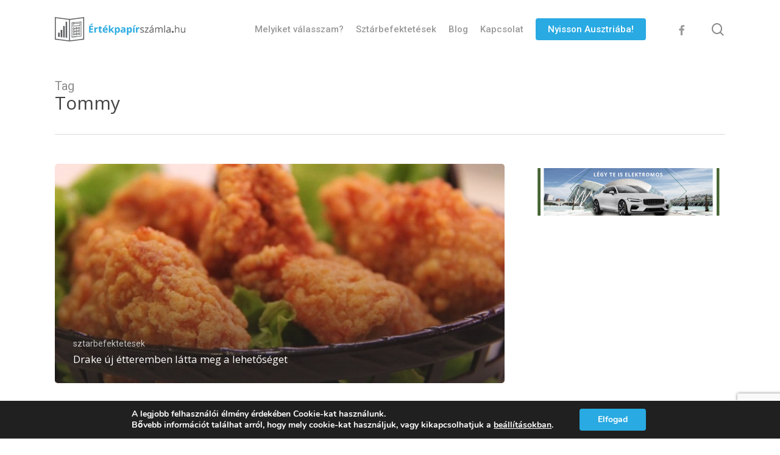

--- FILE ---
content_type: text/html; charset=UTF-8
request_url: https://ertekpapirszamla.hu/tag/tommy/
body_size: 16287
content:
<!-- This page is cached by the Hummingbird Performance plugin v3.2.1 - https://wordpress.org/plugins/hummingbird-performance/. --><!doctype html>
<html lang="hu" class="no-js">
<head>
	<meta charset="UTF-8">
	<meta name="viewport" content="width=device-width, initial-scale=1, maximum-scale=1, user-scalable=0" /><meta name='robots' content='index, follow, max-image-preview:large, max-snippet:-1, max-video-preview:-1' />

	<!-- This site is optimized with the Yoast SEO plugin v20.12 - https://yoast.com/wordpress/plugins/seo/ -->
	<title>Tommy Archives - Értékpapírszámla</title>
	<link rel="canonical" href="https://ertekpapirszamla.hu/tag/tommy/" />
	<meta property="og:locale" content="hu_HU" />
	<meta property="og:type" content="article" />
	<meta property="og:title" content="Tommy Archives - Értékpapírszámla" />
	<meta property="og:url" content="https://ertekpapirszamla.hu/tag/tommy/" />
	<meta property="og:site_name" content="Értékpapírszámla" />
	<meta name="twitter:card" content="summary_large_image" />
	<script type="application/ld+json" class="yoast-schema-graph">{"@context":"https://schema.org","@graph":[{"@type":"CollectionPage","@id":"https://ertekpapirszamla.hu/tag/tommy/","url":"https://ertekpapirszamla.hu/tag/tommy/","name":"Tommy Archives - Értékpapírszámla","isPartOf":{"@id":"https://ertekpapirszamla.hu/#website"},"primaryImageOfPage":{"@id":"https://ertekpapirszamla.hu/tag/tommy/#primaryimage"},"image":{"@id":"https://ertekpapirszamla.hu/tag/tommy/#primaryimage"},"thumbnailUrl":"https://ertekpapirszamla.hu/wp-content/uploads/2021/09/pexels-pixabay-60616.jpg","breadcrumb":{"@id":"https://ertekpapirszamla.hu/tag/tommy/#breadcrumb"},"inLanguage":"hu"},{"@type":"ImageObject","inLanguage":"hu","@id":"https://ertekpapirszamla.hu/tag/tommy/#primaryimage","url":"https://ertekpapirszamla.hu/wp-content/uploads/2021/09/pexels-pixabay-60616.jpg","contentUrl":"https://ertekpapirszamla.hu/wp-content/uploads/2021/09/pexels-pixabay-60616.jpg","width":1280,"height":853},{"@type":"BreadcrumbList","@id":"https://ertekpapirszamla.hu/tag/tommy/#breadcrumb","itemListElement":[{"@type":"ListItem","position":1,"name":"Home","item":"https://ertekpapirszamla.hu/"},{"@type":"ListItem","position":2,"name":"Tommy"}]},{"@type":"WebSite","@id":"https://ertekpapirszamla.hu/#website","url":"https://ertekpapirszamla.hu/","name":"Értékpapírszámla","description":"","publisher":{"@id":"https://ertekpapirszamla.hu/#organization"},"potentialAction":[{"@type":"SearchAction","target":{"@type":"EntryPoint","urlTemplate":"https://ertekpapirszamla.hu/?s={search_term_string}"},"query-input":"required name=search_term_string"}],"inLanguage":"hu"},{"@type":"Organization","@id":"https://ertekpapirszamla.hu/#organization","name":"Értékpapírszámla","url":"https://ertekpapirszamla.hu/","logo":{"@type":"ImageObject","inLanguage":"hu","@id":"https://ertekpapirszamla.hu/#/schema/logo/image/","url":"https://ertekpapirszamla.hu/wp-content/uploads/2023/07/ertekpapirszamla-favicon.png","contentUrl":"https://ertekpapirszamla.hu/wp-content/uploads/2023/07/ertekpapirszamla-favicon.png","width":300,"height":300,"caption":"Értékpapírszámla"},"image":{"@id":"https://ertekpapirszamla.hu/#/schema/logo/image/"}}]}</script>
	<!-- / Yoast SEO plugin. -->


<script type='application/javascript'>console.log('PixelYourSite Free version 8.2.15');</script>
<link rel='dns-prefetch' href='//www.google.com' />
<link rel='dns-prefetch' href='//fonts.googleapis.com' />
<link rel="alternate" type="application/rss+xml" title="Értékpapírszámla &raquo; hírcsatorna" href="https://ertekpapirszamla.hu/feed/" />
<link rel="alternate" type="application/rss+xml" title="Értékpapírszámla &raquo; hozzászólás hírcsatorna" href="https://ertekpapirszamla.hu/comments/feed/" />
<link rel="alternate" type="application/rss+xml" title="Értékpapírszámla &raquo; Tommy címke hírcsatorna" href="https://ertekpapirszamla.hu/tag/tommy/feed/" />
<script type="text/javascript">
window._wpemojiSettings = {"baseUrl":"https:\/\/s.w.org\/images\/core\/emoji\/14.0.0\/72x72\/","ext":".png","svgUrl":"https:\/\/s.w.org\/images\/core\/emoji\/14.0.0\/svg\/","svgExt":".svg","source":{"concatemoji":"https:\/\/ertekpapirszamla.hu\/wp-includes\/js\/wp-emoji-release.min.js?ver=6.2.8"}};
/*! This file is auto-generated */
!function(e,a,t){var n,r,o,i=a.createElement("canvas"),p=i.getContext&&i.getContext("2d");function s(e,t){p.clearRect(0,0,i.width,i.height),p.fillText(e,0,0);e=i.toDataURL();return p.clearRect(0,0,i.width,i.height),p.fillText(t,0,0),e===i.toDataURL()}function c(e){var t=a.createElement("script");t.src=e,t.defer=t.type="text/javascript",a.getElementsByTagName("head")[0].appendChild(t)}for(o=Array("flag","emoji"),t.supports={everything:!0,everythingExceptFlag:!0},r=0;r<o.length;r++)t.supports[o[r]]=function(e){if(p&&p.fillText)switch(p.textBaseline="top",p.font="600 32px Arial",e){case"flag":return s("\ud83c\udff3\ufe0f\u200d\u26a7\ufe0f","\ud83c\udff3\ufe0f\u200b\u26a7\ufe0f")?!1:!s("\ud83c\uddfa\ud83c\uddf3","\ud83c\uddfa\u200b\ud83c\uddf3")&&!s("\ud83c\udff4\udb40\udc67\udb40\udc62\udb40\udc65\udb40\udc6e\udb40\udc67\udb40\udc7f","\ud83c\udff4\u200b\udb40\udc67\u200b\udb40\udc62\u200b\udb40\udc65\u200b\udb40\udc6e\u200b\udb40\udc67\u200b\udb40\udc7f");case"emoji":return!s("\ud83e\udef1\ud83c\udffb\u200d\ud83e\udef2\ud83c\udfff","\ud83e\udef1\ud83c\udffb\u200b\ud83e\udef2\ud83c\udfff")}return!1}(o[r]),t.supports.everything=t.supports.everything&&t.supports[o[r]],"flag"!==o[r]&&(t.supports.everythingExceptFlag=t.supports.everythingExceptFlag&&t.supports[o[r]]);t.supports.everythingExceptFlag=t.supports.everythingExceptFlag&&!t.supports.flag,t.DOMReady=!1,t.readyCallback=function(){t.DOMReady=!0},t.supports.everything||(n=function(){t.readyCallback()},a.addEventListener?(a.addEventListener("DOMContentLoaded",n,!1),e.addEventListener("load",n,!1)):(e.attachEvent("onload",n),a.attachEvent("onreadystatechange",function(){"complete"===a.readyState&&t.readyCallback()})),(e=t.source||{}).concatemoji?c(e.concatemoji):e.wpemoji&&e.twemoji&&(c(e.twemoji),c(e.wpemoji)))}(window,document,window._wpemojiSettings);
</script>
<style type="text/css">
img.wp-smiley,
img.emoji {
	display: inline !important;
	border: none !important;
	box-shadow: none !important;
	height: 1em !important;
	width: 1em !important;
	margin: 0 0.07em !important;
	vertical-align: -0.1em !important;
	background: none !important;
	padding: 0 !important;
}
</style>
	<link rel='stylesheet' id='wp-block-library-css' href='https://ertekpapirszamla.hu/wp-includes/css/dist/block-library/style.min.css?ver=6.2.8' type='text/css' media='all' />
<link rel='stylesheet' id='banner-list-block-css' href='https://ertekpapirszamla.hu/wp-content/plugins/custom-banners/blocks/banner-list/style.css?ver=1617977850' type='text/css' media='all' />
<link rel='stylesheet' id='rotating-banner-block-css' href='https://ertekpapirszamla.hu/wp-content/plugins/custom-banners/blocks/rotating-banner/style.css?ver=1617977850' type='text/css' media='all' />
<link rel='stylesheet' id='single-banner-block-css' href='https://ertekpapirszamla.hu/wp-content/plugins/custom-banners/blocks/single-banner/style.css?ver=1617977850' type='text/css' media='all' />
<link rel='stylesheet' id='classic-theme-styles-css' href='https://ertekpapirszamla.hu/wp-includes/css/classic-themes.min.css?ver=6.2.8' type='text/css' media='all' />
<style id='global-styles-inline-css' type='text/css'>
body{--wp--preset--color--black: #000000;--wp--preset--color--cyan-bluish-gray: #abb8c3;--wp--preset--color--white: #ffffff;--wp--preset--color--pale-pink: #f78da7;--wp--preset--color--vivid-red: #cf2e2e;--wp--preset--color--luminous-vivid-orange: #ff6900;--wp--preset--color--luminous-vivid-amber: #fcb900;--wp--preset--color--light-green-cyan: #7bdcb5;--wp--preset--color--vivid-green-cyan: #00d084;--wp--preset--color--pale-cyan-blue: #8ed1fc;--wp--preset--color--vivid-cyan-blue: #0693e3;--wp--preset--color--vivid-purple: #9b51e0;--wp--preset--gradient--vivid-cyan-blue-to-vivid-purple: linear-gradient(135deg,rgba(6,147,227,1) 0%,rgb(155,81,224) 100%);--wp--preset--gradient--light-green-cyan-to-vivid-green-cyan: linear-gradient(135deg,rgb(122,220,180) 0%,rgb(0,208,130) 100%);--wp--preset--gradient--luminous-vivid-amber-to-luminous-vivid-orange: linear-gradient(135deg,rgba(252,185,0,1) 0%,rgba(255,105,0,1) 100%);--wp--preset--gradient--luminous-vivid-orange-to-vivid-red: linear-gradient(135deg,rgba(255,105,0,1) 0%,rgb(207,46,46) 100%);--wp--preset--gradient--very-light-gray-to-cyan-bluish-gray: linear-gradient(135deg,rgb(238,238,238) 0%,rgb(169,184,195) 100%);--wp--preset--gradient--cool-to-warm-spectrum: linear-gradient(135deg,rgb(74,234,220) 0%,rgb(151,120,209) 20%,rgb(207,42,186) 40%,rgb(238,44,130) 60%,rgb(251,105,98) 80%,rgb(254,248,76) 100%);--wp--preset--gradient--blush-light-purple: linear-gradient(135deg,rgb(255,206,236) 0%,rgb(152,150,240) 100%);--wp--preset--gradient--blush-bordeaux: linear-gradient(135deg,rgb(254,205,165) 0%,rgb(254,45,45) 50%,rgb(107,0,62) 100%);--wp--preset--gradient--luminous-dusk: linear-gradient(135deg,rgb(255,203,112) 0%,rgb(199,81,192) 50%,rgb(65,88,208) 100%);--wp--preset--gradient--pale-ocean: linear-gradient(135deg,rgb(255,245,203) 0%,rgb(182,227,212) 50%,rgb(51,167,181) 100%);--wp--preset--gradient--electric-grass: linear-gradient(135deg,rgb(202,248,128) 0%,rgb(113,206,126) 100%);--wp--preset--gradient--midnight: linear-gradient(135deg,rgb(2,3,129) 0%,rgb(40,116,252) 100%);--wp--preset--duotone--dark-grayscale: url('#wp-duotone-dark-grayscale');--wp--preset--duotone--grayscale: url('#wp-duotone-grayscale');--wp--preset--duotone--purple-yellow: url('#wp-duotone-purple-yellow');--wp--preset--duotone--blue-red: url('#wp-duotone-blue-red');--wp--preset--duotone--midnight: url('#wp-duotone-midnight');--wp--preset--duotone--magenta-yellow: url('#wp-duotone-magenta-yellow');--wp--preset--duotone--purple-green: url('#wp-duotone-purple-green');--wp--preset--duotone--blue-orange: url('#wp-duotone-blue-orange');--wp--preset--font-size--small: 13px;--wp--preset--font-size--medium: 20px;--wp--preset--font-size--large: 36px;--wp--preset--font-size--x-large: 42px;--wp--preset--spacing--20: 0.44rem;--wp--preset--spacing--30: 0.67rem;--wp--preset--spacing--40: 1rem;--wp--preset--spacing--50: 1.5rem;--wp--preset--spacing--60: 2.25rem;--wp--preset--spacing--70: 3.38rem;--wp--preset--spacing--80: 5.06rem;--wp--preset--shadow--natural: 6px 6px 9px rgba(0, 0, 0, 0.2);--wp--preset--shadow--deep: 12px 12px 50px rgba(0, 0, 0, 0.4);--wp--preset--shadow--sharp: 6px 6px 0px rgba(0, 0, 0, 0.2);--wp--preset--shadow--outlined: 6px 6px 0px -3px rgba(255, 255, 255, 1), 6px 6px rgba(0, 0, 0, 1);--wp--preset--shadow--crisp: 6px 6px 0px rgba(0, 0, 0, 1);}:where(.is-layout-flex){gap: 0.5em;}body .is-layout-flow > .alignleft{float: left;margin-inline-start: 0;margin-inline-end: 2em;}body .is-layout-flow > .alignright{float: right;margin-inline-start: 2em;margin-inline-end: 0;}body .is-layout-flow > .aligncenter{margin-left: auto !important;margin-right: auto !important;}body .is-layout-constrained > .alignleft{float: left;margin-inline-start: 0;margin-inline-end: 2em;}body .is-layout-constrained > .alignright{float: right;margin-inline-start: 2em;margin-inline-end: 0;}body .is-layout-constrained > .aligncenter{margin-left: auto !important;margin-right: auto !important;}body .is-layout-constrained > :where(:not(.alignleft):not(.alignright):not(.alignfull)){max-width: var(--wp--style--global--content-size);margin-left: auto !important;margin-right: auto !important;}body .is-layout-constrained > .alignwide{max-width: var(--wp--style--global--wide-size);}body .is-layout-flex{display: flex;}body .is-layout-flex{flex-wrap: wrap;align-items: center;}body .is-layout-flex > *{margin: 0;}:where(.wp-block-columns.is-layout-flex){gap: 2em;}.has-black-color{color: var(--wp--preset--color--black) !important;}.has-cyan-bluish-gray-color{color: var(--wp--preset--color--cyan-bluish-gray) !important;}.has-white-color{color: var(--wp--preset--color--white) !important;}.has-pale-pink-color{color: var(--wp--preset--color--pale-pink) !important;}.has-vivid-red-color{color: var(--wp--preset--color--vivid-red) !important;}.has-luminous-vivid-orange-color{color: var(--wp--preset--color--luminous-vivid-orange) !important;}.has-luminous-vivid-amber-color{color: var(--wp--preset--color--luminous-vivid-amber) !important;}.has-light-green-cyan-color{color: var(--wp--preset--color--light-green-cyan) !important;}.has-vivid-green-cyan-color{color: var(--wp--preset--color--vivid-green-cyan) !important;}.has-pale-cyan-blue-color{color: var(--wp--preset--color--pale-cyan-blue) !important;}.has-vivid-cyan-blue-color{color: var(--wp--preset--color--vivid-cyan-blue) !important;}.has-vivid-purple-color{color: var(--wp--preset--color--vivid-purple) !important;}.has-black-background-color{background-color: var(--wp--preset--color--black) !important;}.has-cyan-bluish-gray-background-color{background-color: var(--wp--preset--color--cyan-bluish-gray) !important;}.has-white-background-color{background-color: var(--wp--preset--color--white) !important;}.has-pale-pink-background-color{background-color: var(--wp--preset--color--pale-pink) !important;}.has-vivid-red-background-color{background-color: var(--wp--preset--color--vivid-red) !important;}.has-luminous-vivid-orange-background-color{background-color: var(--wp--preset--color--luminous-vivid-orange) !important;}.has-luminous-vivid-amber-background-color{background-color: var(--wp--preset--color--luminous-vivid-amber) !important;}.has-light-green-cyan-background-color{background-color: var(--wp--preset--color--light-green-cyan) !important;}.has-vivid-green-cyan-background-color{background-color: var(--wp--preset--color--vivid-green-cyan) !important;}.has-pale-cyan-blue-background-color{background-color: var(--wp--preset--color--pale-cyan-blue) !important;}.has-vivid-cyan-blue-background-color{background-color: var(--wp--preset--color--vivid-cyan-blue) !important;}.has-vivid-purple-background-color{background-color: var(--wp--preset--color--vivid-purple) !important;}.has-black-border-color{border-color: var(--wp--preset--color--black) !important;}.has-cyan-bluish-gray-border-color{border-color: var(--wp--preset--color--cyan-bluish-gray) !important;}.has-white-border-color{border-color: var(--wp--preset--color--white) !important;}.has-pale-pink-border-color{border-color: var(--wp--preset--color--pale-pink) !important;}.has-vivid-red-border-color{border-color: var(--wp--preset--color--vivid-red) !important;}.has-luminous-vivid-orange-border-color{border-color: var(--wp--preset--color--luminous-vivid-orange) !important;}.has-luminous-vivid-amber-border-color{border-color: var(--wp--preset--color--luminous-vivid-amber) !important;}.has-light-green-cyan-border-color{border-color: var(--wp--preset--color--light-green-cyan) !important;}.has-vivid-green-cyan-border-color{border-color: var(--wp--preset--color--vivid-green-cyan) !important;}.has-pale-cyan-blue-border-color{border-color: var(--wp--preset--color--pale-cyan-blue) !important;}.has-vivid-cyan-blue-border-color{border-color: var(--wp--preset--color--vivid-cyan-blue) !important;}.has-vivid-purple-border-color{border-color: var(--wp--preset--color--vivid-purple) !important;}.has-vivid-cyan-blue-to-vivid-purple-gradient-background{background: var(--wp--preset--gradient--vivid-cyan-blue-to-vivid-purple) !important;}.has-light-green-cyan-to-vivid-green-cyan-gradient-background{background: var(--wp--preset--gradient--light-green-cyan-to-vivid-green-cyan) !important;}.has-luminous-vivid-amber-to-luminous-vivid-orange-gradient-background{background: var(--wp--preset--gradient--luminous-vivid-amber-to-luminous-vivid-orange) !important;}.has-luminous-vivid-orange-to-vivid-red-gradient-background{background: var(--wp--preset--gradient--luminous-vivid-orange-to-vivid-red) !important;}.has-very-light-gray-to-cyan-bluish-gray-gradient-background{background: var(--wp--preset--gradient--very-light-gray-to-cyan-bluish-gray) !important;}.has-cool-to-warm-spectrum-gradient-background{background: var(--wp--preset--gradient--cool-to-warm-spectrum) !important;}.has-blush-light-purple-gradient-background{background: var(--wp--preset--gradient--blush-light-purple) !important;}.has-blush-bordeaux-gradient-background{background: var(--wp--preset--gradient--blush-bordeaux) !important;}.has-luminous-dusk-gradient-background{background: var(--wp--preset--gradient--luminous-dusk) !important;}.has-pale-ocean-gradient-background{background: var(--wp--preset--gradient--pale-ocean) !important;}.has-electric-grass-gradient-background{background: var(--wp--preset--gradient--electric-grass) !important;}.has-midnight-gradient-background{background: var(--wp--preset--gradient--midnight) !important;}.has-small-font-size{font-size: var(--wp--preset--font-size--small) !important;}.has-medium-font-size{font-size: var(--wp--preset--font-size--medium) !important;}.has-large-font-size{font-size: var(--wp--preset--font-size--large) !important;}.has-x-large-font-size{font-size: var(--wp--preset--font-size--x-large) !important;}
.wp-block-navigation a:where(:not(.wp-element-button)){color: inherit;}
:where(.wp-block-columns.is-layout-flex){gap: 2em;}
.wp-block-pullquote{font-size: 1.5em;line-height: 1.6;}
</style>
<link rel='stylesheet' id='contact-form-7-css' href='https://ertekpapirszamla.hu/wp-content/plugins/contact-form-7/includes/css/styles.css?ver=5.5.3' type='text/css' media='all' />
<link rel='stylesheet' id='wp-banners-css-css' href='https://ertekpapirszamla.hu/wp-content/plugins/custom-banners/assets/css/wp-banners.css?ver=6.2.8' type='text/css' media='all' />
<link rel='stylesheet' id='font-awesome-css' href='https://ertekpapirszamla.hu/wp-content/themes/salient/css/font-awesome-legacy.min.css?ver=4.7.1' type='text/css' media='all' />
<link rel='stylesheet' id='salient-grid-system-css' href='https://ertekpapirszamla.hu/wp-content/themes/salient/css/build/grid-system.css?ver=15.1.0' type='text/css' media='all' />
<link rel='stylesheet' id='main-styles-css' href='https://ertekpapirszamla.hu/wp-content/themes/salient/css/build/style.css?ver=15.1.0' type='text/css' media='all' />
<link rel='stylesheet' id='nectar_default_font_open_sans-css' href='https://fonts.googleapis.com/css?family=Open+Sans%3A300%2C400%2C600%2C700&#038;subset=latin%2Clatin-ext' type='text/css' media='all' />
<link rel='stylesheet' id='nectar-blog-auto-masonry-meta-overlaid-spaced-css' href='https://ertekpapirszamla.hu/wp-content/themes/salient/css/build/blog/auto-masonry-meta-overlaid-spaced.css?ver=15.1.0' type='text/css' media='all' />
<link rel='stylesheet' id='responsive-css' href='https://ertekpapirszamla.hu/wp-content/themes/salient/css/build/responsive.css?ver=15.1.0' type='text/css' media='all' />
<link rel='stylesheet' id='skin-material-css' href='https://ertekpapirszamla.hu/wp-content/themes/salient/css/build/skin-material.css?ver=15.1.0' type='text/css' media='all' />
<link rel='stylesheet' id='salient-wp-menu-dynamic-css' href='https://ertekpapirszamla.hu/wp-content/uploads/salient/menu-dynamic.css?ver=90412' type='text/css' media='all' />
<link rel='stylesheet' id='dynamic-css-css' href='https://ertekpapirszamla.hu/wp-content/themes/salient/css/salient-dynamic-styles.css?ver=76854' type='text/css' media='all' />
<style id='dynamic-css-inline-css' type='text/css'>
.archive.author .row .col.section-title span,.archive.category .row .col.section-title span,.archive.tag .row .col.section-title span,.archive.date .row .col.section-title span{padding-left:0}body.author #page-header-wrap #page-header-bg,body.category #page-header-wrap #page-header-bg,body.tag #page-header-wrap #page-header-bg,body.date #page-header-wrap #page-header-bg{height:auto;padding-top:8%;padding-bottom:8%;}.archive #page-header-wrap{height:auto;}.archive.category .row .col.section-title p,.archive.tag .row .col.section-title p{margin-top:10px;}body[data-bg-header="true"].category .container-wrap,body[data-bg-header="true"].author .container-wrap,body[data-bg-header="true"].date .container-wrap,body[data-bg-header="true"].blog .container-wrap{padding-top:4.1em!important}body[data-bg-header="true"].archive .container-wrap.meta_overlaid_blog,body[data-bg-header="true"].category .container-wrap.meta_overlaid_blog,body[data-bg-header="true"].author .container-wrap.meta_overlaid_blog,body[data-bg-header="true"].date .container-wrap.meta_overlaid_blog{padding-top:0!important;}body.archive #page-header-bg:not(.fullscreen-header) .span_6{position:relative;-webkit-transform:none;transform:none;top:0;}@media only screen and (min-width:1000px){body #ajax-content-wrap.no-scroll{min-height:calc(100vh - 96px);height:calc(100vh - 96px)!important;}}@media only screen and (min-width:1000px){#page-header-wrap.fullscreen-header,#page-header-wrap.fullscreen-header #page-header-bg,html:not(.nectar-box-roll-loaded) .nectar-box-roll > #page-header-bg.fullscreen-header,.nectar_fullscreen_zoom_recent_projects,#nectar_fullscreen_rows:not(.afterLoaded) > div{height:calc(100vh - 95px);}.wpb_row.vc_row-o-full-height.top-level,.wpb_row.vc_row-o-full-height.top-level > .col.span_12{min-height:calc(100vh - 95px);}html:not(.nectar-box-roll-loaded) .nectar-box-roll > #page-header-bg.fullscreen-header{top:96px;}.nectar-slider-wrap[data-fullscreen="true"]:not(.loaded),.nectar-slider-wrap[data-fullscreen="true"]:not(.loaded) .swiper-container{height:calc(100vh - 94px)!important;}.admin-bar .nectar-slider-wrap[data-fullscreen="true"]:not(.loaded),.admin-bar .nectar-slider-wrap[data-fullscreen="true"]:not(.loaded) .swiper-container{height:calc(100vh - 94px - 32px)!important;}}.admin-bar[class*="page-template-template-no-header"] .wpb_row.vc_row-o-full-height.top-level,.admin-bar[class*="page-template-template-no-header"] .wpb_row.vc_row-o-full-height.top-level > .col.span_12{min-height:calc(100vh - 32px);}body[class*="page-template-template-no-header"] .wpb_row.vc_row-o-full-height.top-level,body[class*="page-template-template-no-header"] .wpb_row.vc_row-o-full-height.top-level > .col.span_12{min-height:100vh;}@media only screen and (max-width:999px){.using-mobile-browser #nectar_fullscreen_rows:not(.afterLoaded):not([data-mobile-disable="on"]) > div{height:calc(100vh - 106px);}.using-mobile-browser .wpb_row.vc_row-o-full-height.top-level,.using-mobile-browser .wpb_row.vc_row-o-full-height.top-level > .col.span_12,[data-permanent-transparent="1"].using-mobile-browser .wpb_row.vc_row-o-full-height.top-level,[data-permanent-transparent="1"].using-mobile-browser .wpb_row.vc_row-o-full-height.top-level > .col.span_12{min-height:calc(100vh - 106px);}html:not(.nectar-box-roll-loaded) .nectar-box-roll > #page-header-bg.fullscreen-header,.nectar_fullscreen_zoom_recent_projects,.nectar-slider-wrap[data-fullscreen="true"]:not(.loaded),.nectar-slider-wrap[data-fullscreen="true"]:not(.loaded) .swiper-container,#nectar_fullscreen_rows:not(.afterLoaded):not([data-mobile-disable="on"]) > div{height:calc(100vh - 53px);}.wpb_row.vc_row-o-full-height.top-level,.wpb_row.vc_row-o-full-height.top-level > .col.span_12{min-height:calc(100vh - 53px);}body[data-transparent-header="false"] #ajax-content-wrap.no-scroll{min-height:calc(100vh - 53px);height:calc(100vh - 53px);}}.screen-reader-text,.nectar-skip-to-content:not(:focus){border:0;clip:rect(1px,1px,1px,1px);clip-path:inset(50%);height:1px;margin:-1px;overflow:hidden;padding:0;position:absolute!important;width:1px;word-wrap:normal!important;}.row .col img:not([srcset]){width:auto;}.row .col img.img-with-animation.nectar-lazy:not([srcset]){width:100%;}
span.post-date {
    display: none!important;
}

.grav-wrap {
    display: none;
}
div#single-below-header {
    display:  none;
}
span.cminds_poweredby {
    display:  none;
}

div#single-meta {
    display:  none;
}
</style>
<link rel='stylesheet' id='redux-google-fonts-salient_redux-css' href='https://fonts.googleapis.com/css?family=Roboto%3A500%2C400%7COpen+Sans%3A400%2C600&#038;ver=6.2.8' type='text/css' media='all' />
<link rel='stylesheet' id='moove_gdpr_frontend-css' href='https://ertekpapirszamla.hu/wp-content/plugins/gdpr-cookie-compliance/dist/styles/gdpr-main.css?ver=4.7.0' type='text/css' media='all' />
<style id='moove_gdpr_frontend-inline-css' type='text/css'>
#moove_gdpr_cookie_modal,#moove_gdpr_cookie_info_bar,.gdpr_cookie_settings_shortcode_content{font-family:Nunito,sans-serif}#moove_gdpr_save_popup_settings_button{background-color:#373737;color:#fff}#moove_gdpr_save_popup_settings_button:hover{background-color:#000}#moove_gdpr_cookie_info_bar .moove-gdpr-info-bar-container .moove-gdpr-info-bar-content a.mgbutton,#moove_gdpr_cookie_info_bar .moove-gdpr-info-bar-container .moove-gdpr-info-bar-content button.mgbutton{background-color:#29aae2}#moove_gdpr_cookie_modal .moove-gdpr-modal-content .moove-gdpr-modal-footer-content .moove-gdpr-button-holder a.mgbutton,#moove_gdpr_cookie_modal .moove-gdpr-modal-content .moove-gdpr-modal-footer-content .moove-gdpr-button-holder button.mgbutton,.gdpr_cookie_settings_shortcode_content .gdpr-shr-button.button-green{background-color:#29aae2;border-color:#29aae2}#moove_gdpr_cookie_modal .moove-gdpr-modal-content .moove-gdpr-modal-footer-content .moove-gdpr-button-holder a.mgbutton:hover,#moove_gdpr_cookie_modal .moove-gdpr-modal-content .moove-gdpr-modal-footer-content .moove-gdpr-button-holder button.mgbutton:hover,.gdpr_cookie_settings_shortcode_content .gdpr-shr-button.button-green:hover{background-color:#fff;color:#29aae2}#moove_gdpr_cookie_modal .moove-gdpr-modal-content .moove-gdpr-modal-close i,#moove_gdpr_cookie_modal .moove-gdpr-modal-content .moove-gdpr-modal-close span.gdpr-icon{background-color:#29aae2;border:1px solid #29aae2}#moove_gdpr_cookie_info_bar span.change-settings-button.focus-g{-webkit-box-shadow:0 0 1px 3px #29aae2;-moz-box-shadow:0 0 1px 3px #29aae2;box-shadow:0 0 1px 3px #29aae2}#moove_gdpr_cookie_modal .moove-gdpr-modal-content .moove-gdpr-modal-close i:hover,#moove_gdpr_cookie_modal .moove-gdpr-modal-content .moove-gdpr-modal-close span.gdpr-icon:hover,#moove_gdpr_cookie_info_bar span[data-href]>u.change-settings-button{color:#29aae2}#moove_gdpr_cookie_modal .moove-gdpr-modal-content .moove-gdpr-modal-left-content #moove-gdpr-menu li.menu-item-selected a span.gdpr-icon,#moove_gdpr_cookie_modal .moove-gdpr-modal-content .moove-gdpr-modal-left-content #moove-gdpr-menu li.menu-item-selected button span.gdpr-icon{color:inherit}#moove_gdpr_cookie_modal .moove-gdpr-modal-content .moove-gdpr-modal-left-content #moove-gdpr-menu li:hover a,#moove_gdpr_cookie_modal .moove-gdpr-modal-content .moove-gdpr-modal-left-content #moove-gdpr-menu li:hover button{color:#000}#moove_gdpr_cookie_modal .moove-gdpr-modal-content .moove-gdpr-modal-left-content #moove-gdpr-menu li a span.gdpr-icon,#moove_gdpr_cookie_modal .moove-gdpr-modal-content .moove-gdpr-modal-left-content #moove-gdpr-menu li button span.gdpr-icon{color:inherit}#moove_gdpr_cookie_modal .gdpr-acc-link{line-height:0;font-size:0;color:transparent;position:absolute}#moove_gdpr_cookie_modal .moove-gdpr-modal-content .moove-gdpr-modal-close:hover i,#moove_gdpr_cookie_modal .moove-gdpr-modal-content .moove-gdpr-modal-left-content #moove-gdpr-menu li a,#moove_gdpr_cookie_modal .moove-gdpr-modal-content .moove-gdpr-modal-left-content #moove-gdpr-menu li button,#moove_gdpr_cookie_modal .moove-gdpr-modal-content .moove-gdpr-modal-left-content #moove-gdpr-menu li button i,#moove_gdpr_cookie_modal .moove-gdpr-modal-content .moove-gdpr-modal-left-content #moove-gdpr-menu li a i,#moove_gdpr_cookie_modal .moove-gdpr-modal-content .moove-gdpr-tab-main .moove-gdpr-tab-main-content a:hover,#moove_gdpr_cookie_info_bar.moove-gdpr-dark-scheme .moove-gdpr-info-bar-container .moove-gdpr-info-bar-content a.mgbutton:hover,#moove_gdpr_cookie_info_bar.moove-gdpr-dark-scheme .moove-gdpr-info-bar-container .moove-gdpr-info-bar-content button.mgbutton:hover,#moove_gdpr_cookie_info_bar.moove-gdpr-dark-scheme .moove-gdpr-info-bar-container .moove-gdpr-info-bar-content a:hover,#moove_gdpr_cookie_info_bar.moove-gdpr-dark-scheme .moove-gdpr-info-bar-container .moove-gdpr-info-bar-content button:hover,#moove_gdpr_cookie_info_bar.moove-gdpr-dark-scheme .moove-gdpr-info-bar-container .moove-gdpr-info-bar-content span.change-settings-button:hover,#moove_gdpr_cookie_info_bar.moove-gdpr-dark-scheme .moove-gdpr-info-bar-container .moove-gdpr-info-bar-content u.change-settings-button:hover,#moove_gdpr_cookie_info_bar span[data-href]>u.change-settings-button,#moove_gdpr_cookie_info_bar.moove-gdpr-dark-scheme .moove-gdpr-info-bar-container .moove-gdpr-info-bar-content a.mgbutton.focus-g,#moove_gdpr_cookie_info_bar.moove-gdpr-dark-scheme .moove-gdpr-info-bar-container .moove-gdpr-info-bar-content button.mgbutton.focus-g,#moove_gdpr_cookie_info_bar.moove-gdpr-dark-scheme .moove-gdpr-info-bar-container .moove-gdpr-info-bar-content a.focus-g,#moove_gdpr_cookie_info_bar.moove-gdpr-dark-scheme .moove-gdpr-info-bar-container .moove-gdpr-info-bar-content button.focus-g,#moove_gdpr_cookie_info_bar.moove-gdpr-dark-scheme .moove-gdpr-info-bar-container .moove-gdpr-info-bar-content span.change-settings-button.focus-g,#moove_gdpr_cookie_info_bar.moove-gdpr-dark-scheme .moove-gdpr-info-bar-container .moove-gdpr-info-bar-content u.change-settings-button.focus-g{color:#29aae2}#moove_gdpr_cookie_modal .moove-gdpr-modal-content .moove-gdpr-modal-left-content #moove-gdpr-menu li.menu-item-selected a,#moove_gdpr_cookie_modal .moove-gdpr-modal-content .moove-gdpr-modal-left-content #moove-gdpr-menu li.menu-item-selected button{color:#000}#moove_gdpr_cookie_modal .moove-gdpr-modal-content .moove-gdpr-modal-left-content #moove-gdpr-menu li.menu-item-selected a i,#moove_gdpr_cookie_modal .moove-gdpr-modal-content .moove-gdpr-modal-left-content #moove-gdpr-menu li.menu-item-selected button i{color:#000}#moove_gdpr_cookie_modal.gdpr_lightbox-hide{display:none}
</style>
<script type='text/javascript' src='https://ertekpapirszamla.hu/wp-includes/js/jquery/jquery.min.js?ver=3.6.4' id='jquery-core-js'></script>
<script type='text/javascript' src='https://ertekpapirszamla.hu/wp-includes/js/jquery/jquery-migrate.min.js?ver=3.4.0' id='jquery-migrate-js'></script>
<link rel="https://api.w.org/" href="https://ertekpapirszamla.hu/wp-json/" /><link rel="alternate" type="application/json" href="https://ertekpapirszamla.hu/wp-json/wp/v2/tags/1879" /><link rel="EditURI" type="application/rsd+xml" title="RSD" href="https://ertekpapirszamla.hu/xmlrpc.php?rsd" />
<link rel="wlwmanifest" type="application/wlwmanifest+xml" href="https://ertekpapirszamla.hu/wp-includes/wlwmanifest.xml" />
<meta name="generator" content="WordPress 6.2.8" />
<style type="text/css" media="screen"></style>    <script type="text/javascript">
        var ajaxurl = 'https://ertekpapirszamla.hu/wp-admin/admin-ajax.php';
    </script>
    <script type="text/javascript"> var root = document.getElementsByTagName( "html" )[0]; root.setAttribute( "class", "js" ); </script><meta name="generator" content="Powered by WPBakery Page Builder - drag and drop page builder for WordPress."/>
<script type='application/javascript'>console.warn('PixelYourSite: no pixel configured.');</script>
<link rel="icon" href="https://ertekpapirszamla.hu/wp-content/uploads/2023/07/cropped-ertekpapirszamla-favicon-32x32.png" sizes="32x32" />
<link rel="icon" href="https://ertekpapirszamla.hu/wp-content/uploads/2023/07/cropped-ertekpapirszamla-favicon-192x192.png" sizes="192x192" />
<link rel="apple-touch-icon" href="https://ertekpapirszamla.hu/wp-content/uploads/2023/07/cropped-ertekpapirszamla-favicon-180x180.png" />
<meta name="msapplication-TileImage" content="https://ertekpapirszamla.hu/wp-content/uploads/2023/07/cropped-ertekpapirszamla-favicon-270x270.png" />
<noscript><style> .wpb_animate_when_almost_visible { opacity: 1; }</style></noscript></head><body class="archive tag tag-tommy tag-1879 material wpb-js-composer js-comp-ver-6.13.0 vc_responsive" data-footer-reveal="false" data-footer-reveal-shadow="none" data-header-format="default" data-body-border="off" data-boxed-style="" data-header-breakpoint="1000" data-dropdown-style="minimal" data-cae="easeOutCubic" data-cad="750" data-megamenu-width="contained" data-aie="none" data-ls="fancybox" data-apte="standard" data-hhun="0" data-fancy-form-rcs="default" data-form-style="default" data-form-submit="regular" data-is="minimal" data-button-style="slightly_rounded_shadow" data-user-account-button="false" data-flex-cols="true" data-col-gap="default" data-header-inherit-rc="false" data-header-search="true" data-animated-anchors="true" data-ajax-transitions="false" data-full-width-header="false" data-slide-out-widget-area="true" data-slide-out-widget-area-style="slide-out-from-right" data-user-set-ocm="off" data-loading-animation="none" data-bg-header="false" data-responsive="1" data-ext-responsive="true" data-ext-padding="90" data-header-resize="1" data-header-color="light" data-transparent-header="false" data-cart="false" data-remove-m-parallax="" data-remove-m-video-bgs="" data-m-animate="0" data-force-header-trans-color="light" data-smooth-scrolling="0" data-permanent-transparent="false" >
	
	<script type="text/javascript">
	 (function(window, document) {

		 if(navigator.userAgent.match(/(Android|iPod|iPhone|iPad|BlackBerry|IEMobile|Opera Mini)/)) {
			 document.body.className += " using-mobile-browser mobile ";
		 }

		 if( !("ontouchstart" in window) ) {

			 var body = document.querySelector("body");
			 var winW = window.innerWidth;
			 var bodyW = body.clientWidth;

			 if (winW > bodyW + 4) {
				 body.setAttribute("style", "--scroll-bar-w: " + (winW - bodyW - 4) + "px");
			 } else {
				 body.setAttribute("style", "--scroll-bar-w: 0px");
			 }
		 }

	 })(window, document);
   </script><svg xmlns="http://www.w3.org/2000/svg" viewBox="0 0 0 0" width="0" height="0" focusable="false" role="none" style="visibility: hidden; position: absolute; left: -9999px; overflow: hidden;" ><defs><filter id="wp-duotone-dark-grayscale"><feColorMatrix color-interpolation-filters="sRGB" type="matrix" values=" .299 .587 .114 0 0 .299 .587 .114 0 0 .299 .587 .114 0 0 .299 .587 .114 0 0 " /><feComponentTransfer color-interpolation-filters="sRGB" ><feFuncR type="table" tableValues="0 0.49803921568627" /><feFuncG type="table" tableValues="0 0.49803921568627" /><feFuncB type="table" tableValues="0 0.49803921568627" /><feFuncA type="table" tableValues="1 1" /></feComponentTransfer><feComposite in2="SourceGraphic" operator="in" /></filter></defs></svg><svg xmlns="http://www.w3.org/2000/svg" viewBox="0 0 0 0" width="0" height="0" focusable="false" role="none" style="visibility: hidden; position: absolute; left: -9999px; overflow: hidden;" ><defs><filter id="wp-duotone-grayscale"><feColorMatrix color-interpolation-filters="sRGB" type="matrix" values=" .299 .587 .114 0 0 .299 .587 .114 0 0 .299 .587 .114 0 0 .299 .587 .114 0 0 " /><feComponentTransfer color-interpolation-filters="sRGB" ><feFuncR type="table" tableValues="0 1" /><feFuncG type="table" tableValues="0 1" /><feFuncB type="table" tableValues="0 1" /><feFuncA type="table" tableValues="1 1" /></feComponentTransfer><feComposite in2="SourceGraphic" operator="in" /></filter></defs></svg><svg xmlns="http://www.w3.org/2000/svg" viewBox="0 0 0 0" width="0" height="0" focusable="false" role="none" style="visibility: hidden; position: absolute; left: -9999px; overflow: hidden;" ><defs><filter id="wp-duotone-purple-yellow"><feColorMatrix color-interpolation-filters="sRGB" type="matrix" values=" .299 .587 .114 0 0 .299 .587 .114 0 0 .299 .587 .114 0 0 .299 .587 .114 0 0 " /><feComponentTransfer color-interpolation-filters="sRGB" ><feFuncR type="table" tableValues="0.54901960784314 0.98823529411765" /><feFuncG type="table" tableValues="0 1" /><feFuncB type="table" tableValues="0.71764705882353 0.25490196078431" /><feFuncA type="table" tableValues="1 1" /></feComponentTransfer><feComposite in2="SourceGraphic" operator="in" /></filter></defs></svg><svg xmlns="http://www.w3.org/2000/svg" viewBox="0 0 0 0" width="0" height="0" focusable="false" role="none" style="visibility: hidden; position: absolute; left: -9999px; overflow: hidden;" ><defs><filter id="wp-duotone-blue-red"><feColorMatrix color-interpolation-filters="sRGB" type="matrix" values=" .299 .587 .114 0 0 .299 .587 .114 0 0 .299 .587 .114 0 0 .299 .587 .114 0 0 " /><feComponentTransfer color-interpolation-filters="sRGB" ><feFuncR type="table" tableValues="0 1" /><feFuncG type="table" tableValues="0 0.27843137254902" /><feFuncB type="table" tableValues="0.5921568627451 0.27843137254902" /><feFuncA type="table" tableValues="1 1" /></feComponentTransfer><feComposite in2="SourceGraphic" operator="in" /></filter></defs></svg><svg xmlns="http://www.w3.org/2000/svg" viewBox="0 0 0 0" width="0" height="0" focusable="false" role="none" style="visibility: hidden; position: absolute; left: -9999px; overflow: hidden;" ><defs><filter id="wp-duotone-midnight"><feColorMatrix color-interpolation-filters="sRGB" type="matrix" values=" .299 .587 .114 0 0 .299 .587 .114 0 0 .299 .587 .114 0 0 .299 .587 .114 0 0 " /><feComponentTransfer color-interpolation-filters="sRGB" ><feFuncR type="table" tableValues="0 0" /><feFuncG type="table" tableValues="0 0.64705882352941" /><feFuncB type="table" tableValues="0 1" /><feFuncA type="table" tableValues="1 1" /></feComponentTransfer><feComposite in2="SourceGraphic" operator="in" /></filter></defs></svg><svg xmlns="http://www.w3.org/2000/svg" viewBox="0 0 0 0" width="0" height="0" focusable="false" role="none" style="visibility: hidden; position: absolute; left: -9999px; overflow: hidden;" ><defs><filter id="wp-duotone-magenta-yellow"><feColorMatrix color-interpolation-filters="sRGB" type="matrix" values=" .299 .587 .114 0 0 .299 .587 .114 0 0 .299 .587 .114 0 0 .299 .587 .114 0 0 " /><feComponentTransfer color-interpolation-filters="sRGB" ><feFuncR type="table" tableValues="0.78039215686275 1" /><feFuncG type="table" tableValues="0 0.94901960784314" /><feFuncB type="table" tableValues="0.35294117647059 0.47058823529412" /><feFuncA type="table" tableValues="1 1" /></feComponentTransfer><feComposite in2="SourceGraphic" operator="in" /></filter></defs></svg><svg xmlns="http://www.w3.org/2000/svg" viewBox="0 0 0 0" width="0" height="0" focusable="false" role="none" style="visibility: hidden; position: absolute; left: -9999px; overflow: hidden;" ><defs><filter id="wp-duotone-purple-green"><feColorMatrix color-interpolation-filters="sRGB" type="matrix" values=" .299 .587 .114 0 0 .299 .587 .114 0 0 .299 .587 .114 0 0 .299 .587 .114 0 0 " /><feComponentTransfer color-interpolation-filters="sRGB" ><feFuncR type="table" tableValues="0.65098039215686 0.40392156862745" /><feFuncG type="table" tableValues="0 1" /><feFuncB type="table" tableValues="0.44705882352941 0.4" /><feFuncA type="table" tableValues="1 1" /></feComponentTransfer><feComposite in2="SourceGraphic" operator="in" /></filter></defs></svg><svg xmlns="http://www.w3.org/2000/svg" viewBox="0 0 0 0" width="0" height="0" focusable="false" role="none" style="visibility: hidden; position: absolute; left: -9999px; overflow: hidden;" ><defs><filter id="wp-duotone-blue-orange"><feColorMatrix color-interpolation-filters="sRGB" type="matrix" values=" .299 .587 .114 0 0 .299 .587 .114 0 0 .299 .587 .114 0 0 .299 .587 .114 0 0 " /><feComponentTransfer color-interpolation-filters="sRGB" ><feFuncR type="table" tableValues="0.098039215686275 1" /><feFuncG type="table" tableValues="0 0.66274509803922" /><feFuncB type="table" tableValues="0.84705882352941 0.41960784313725" /><feFuncA type="table" tableValues="1 1" /></feComponentTransfer><feComposite in2="SourceGraphic" operator="in" /></filter></defs></svg><a href="#ajax-content-wrap" class="nectar-skip-to-content">Skip to main content</a><div class="ocm-effect-wrap"><div class="ocm-effect-wrap-inner">	
	<div id="header-space"  data-header-mobile-fixed='1'></div> 
	
		<div id="header-outer" data-has-menu="true" data-has-buttons="yes" data-header-button_style="default" data-using-pr-menu="false" data-mobile-fixed="1" data-ptnm="false" data-lhe="animated_underline" data-user-set-bg="#ffffff" data-format="default" data-permanent-transparent="false" data-megamenu-rt="0" data-remove-fixed="0" data-header-resize="1" data-cart="false" data-transparency-option="0" data-box-shadow="small" data-shrink-num="6" data-using-secondary="0" data-using-logo="1" data-logo-height="40" data-m-logo-height="30" data-padding="28" data-full-width="false" data-condense="false" >
		
<div id="search-outer" class="nectar">
	<div id="search">
		<div class="container">
			 <div id="search-box">
				 <div class="inner-wrap">
					 <div class="col span_12">
						  <form role="search" action="https://ertekpapirszamla.hu/" method="GET">
														 <input type="text" name="s"  value="" aria-label="Search" placeholder="Search" />
							 
						<span>Hit enter to search or ESC to close</span>
												</form>
					</div><!--/span_12-->
				</div><!--/inner-wrap-->
			 </div><!--/search-box-->
			 <div id="close"><a href="#"><span class="screen-reader-text">Close Search</span>
				<span class="close-wrap"> <span class="close-line close-line1"></span> <span class="close-line close-line2"></span> </span>				 </a></div>
		 </div><!--/container-->
	</div><!--/search-->
</div><!--/search-outer-->

<header id="top">
	<div class="container">
		<div class="row">
			<div class="col span_3">
								<a id="logo" href="https://ertekpapirszamla.hu" data-supplied-ml-starting-dark="false" data-supplied-ml-starting="false" data-supplied-ml="true" >
					<img class="stnd skip-lazy default-logo dark-version" width="326" height="61" alt="Értékpapírszámla" src="https://ertekpapirszamla.hu/wp-content/uploads/2018/11/logo.png" srcset="https://ertekpapirszamla.hu/wp-content/uploads/2018/11/logo.png 1x, https://ertekpapirszamla.hu/wp-content/uploads/2018/11/logo.png 2x" /><img class="mobile-only-logo skip-lazy" alt="Értékpapírszámla" width="326" height="61" src="https://ertekpapirszamla.hu/wp-content/uploads/2018/11/logo.png" />				</a>
							</div><!--/span_3-->

			<div class="col span_9 col_last">
									<div class="nectar-mobile-only mobile-header"><div class="inner"></div></div>
									<a class="mobile-search" href="#searchbox"><span class="nectar-icon icon-salient-search" aria-hidden="true"></span><span class="screen-reader-text">search</span></a>
														<div class="slide-out-widget-area-toggle mobile-icon slide-out-from-right" data-custom-color="false" data-icon-animation="simple-transform">
						<div> <a href="#sidewidgetarea" aria-label="Navigation Menu" aria-expanded="false" class="closed">
							<span class="screen-reader-text">Menu</span><span aria-hidden="true"> <i class="lines-button x2"> <i class="lines"></i> </i> </span>
						</a></div>
					</div>
				
									<nav>
													<ul class="sf-menu">
								<li id="menu-item-113" class="menu-item menu-item-type-post_type menu-item-object-page menu-item-home nectar-regular-menu-item menu-item-113"><a href="https://ertekpapirszamla.hu/"><span class="menu-title-text">Melyiket válasszam?</span></a></li>
<li id="menu-item-112" class="menu-item menu-item-type-post_type menu-item-object-page nectar-regular-menu-item menu-item-112"><a href="https://ertekpapirszamla.hu/sztarbefektetesek/"><span class="menu-title-text">Sztárbefektetések</span></a></li>
<li id="menu-item-110" class="menu-item menu-item-type-post_type menu-item-object-page nectar-regular-menu-item menu-item-110"><a href="https://ertekpapirszamla.hu/blog/"><span class="menu-title-text">Blog</span></a></li>
<li id="menu-item-111" class="menu-item menu-item-type-post_type menu-item-object-page nectar-regular-menu-item menu-item-111"><a href="https://ertekpapirszamla.hu/kapcsolat/"><span class="menu-title-text">Kapcsolat</span></a></li>
<li id="menu-item-109" class="menu-item menu-item-type-post_type menu-item-object-page button_solid_color menu-item-109"><a href="https://ertekpapirszamla.hu/ausztria/"><span class="menu-title-text">Nyisson Ausztriába!</span></a></li>
<li id="social-in-menu" class="button_social_group"><a target="_blank" rel="noopener" href="https://www.facebook.com/ertekpapirszamla/"><span class="screen-reader-text">facebook</span><i class="fa fa-facebook" aria-hidden="true"></i> </a></li>							</ul>
													<ul class="buttons sf-menu" data-user-set-ocm="off">

								<li id="search-btn"><div><a href="#searchbox"><span class="icon-salient-search" aria-hidden="true"></span><span class="screen-reader-text">search</span></a></div> </li>
							</ul>
						
					</nav>

					
				</div><!--/span_9-->

				
			</div><!--/row-->
					</div><!--/container-->
	</header>		
	</div>
		<div id="ajax-content-wrap">

		<div class="row page-header-no-bg" data-alignment="left">
			<div class="container">
				<div class="col span_12 section-title">
					<span class="subheader">Tag</span>
					<h1>Tommy</h1>
									</div>
			</div>
		</div>

	
<div class="container-wrap">

	<div class="container main-content">

		
		<div class="row">

			<div class="post-area col  span_9 masonry auto_meta_overlaid_spaced " role="main" data-ams="8px" data-remove-post-date="0" data-remove-post-author="0" data-remove-post-comment-number="0" data-remove-post-nectar-love="0"> <div class="posts-container"  data-load-animation="fade_in_from_bottom">
<article id="post-2360" class=" masonry-blog-item post-2360 post type-post status-publish format-standard has-post-thumbnail category-sztarbefektetesek tag-arman-oganesyan tag-aubrey-drake-graham tag-befektetes tag-boston-red-sox tag-dave-kopushyan tag-daves-hot-chicken tag-drake tag-enekes tag-ertekpapir tag-ertekpapirszamla-hu tag-etterem tag-etteremlanc tag-gary-rubenyan tag-gyorsetterem tag-jo-befektetes tag-jovo tag-palyafutas tag-partner-bank tag-pngn tag-portfolife tag-repper tag-sales-alapu-webfejlesztes tag-samuel-l-jackson tag-sztar tag-tom-werner tag-tommy tag-usa">  
    
  <div class="inner-wrap animated">
    
    <div class="post-content">

      <div class="content-inner">
        
        <a class="entire-meta-link" href="https://ertekpapirszamla.hu/2021/09/21/drake-uj-etteremben-latta-meg-a-lehetoseget/" aria-label="Drake új étteremben látta meg a lehetőséget"></a>
        
        <span class="post-featured-img"><img width="800" height="800" src="https://ertekpapirszamla.hu/wp-content/uploads/2021/09/pexels-pixabay-60616-800x800.jpg" class="attachment-medium_featured size-medium_featured skip-lazy wp-post-image" alt="" decoding="async" title="" sizes="(min-width: 690px) 50vw, 100vw" srcset="https://ertekpapirszamla.hu/wp-content/uploads/2021/09/pexels-pixabay-60616-800x800.jpg 800w, https://ertekpapirszamla.hu/wp-content/uploads/2021/09/pexels-pixabay-60616-150x150.jpg 150w, https://ertekpapirszamla.hu/wp-content/uploads/2021/09/pexels-pixabay-60616-100x100.jpg 100w, https://ertekpapirszamla.hu/wp-content/uploads/2021/09/pexels-pixabay-60616-140x140.jpg 140w, https://ertekpapirszamla.hu/wp-content/uploads/2021/09/pexels-pixabay-60616-500x500.jpg 500w, https://ertekpapirszamla.hu/wp-content/uploads/2021/09/pexels-pixabay-60616-350x350.jpg 350w" /></span>        
        <div class="article-content-wrap">
          
          <span class="meta-category"><a class="sztarbefektetesek" href="https://ertekpapirszamla.hu/category/sztarbefektetesek/">sztarbefektetesek</a></span>          
          <div class="post-header">
            <h3 class="title"><a href="https://ertekpapirszamla.hu/2021/09/21/drake-uj-etteremben-latta-meg-a-lehetoseget/"> Drake új étteremben látta meg a lehetőséget</a></h3>
                      </div>
          
        </div><!--article-content-wrap-->
        
      </div><!--/content-inner-->
        
    </div><!--/post-content-->
      
  </div><!--/inner-wrap-->
    
</article>
		</div>
		<!--/posts container-->

		
	</div>
	<!--/post-area-->

	
			<div id="sidebar" data-nectar-ss="false" class="col span_3 col_last">
			<div id="rotatingbannerwidget-2" class="widget rotatingBannerWidget"><h4> </h4><div style="width: 100%;" data-cycle-auto-height="container" class="custom-banners-cycle-slideshow cycle-slideshow custom-b-756232649 custom-banners-cycle-slideshow-default_style" data-cycle-fx="fade" data-cycle-timeout="4000" data-cycle-pause-on-hover="" data-cycle-slides="&gt; div.banner_wrapper" data-cycle-paused=""><div class="banner_wrapper" style="width: 100%;"><div class="banner  banner-300 bottom vert custom-banners-theme-default_style" style=""><img width="970" height="250" src="https://ertekpapirszamla.hu/wp-content/uploads/2019/03/eautóbanner3.jpg" class="attachment-full size-full skip-lazy" alt="" decoding="async" loading="lazy" srcset="https://ertekpapirszamla.hu/wp-content/uploads/2019/03/eautóbanner3.jpg 970w, https://ertekpapirszamla.hu/wp-content/uploads/2019/03/eautóbanner3-300x77.jpg 300w, https://ertekpapirszamla.hu/wp-content/uploads/2019/03/eautóbanner3-768x198.jpg 768w" sizes="(max-width: 970px) 100vw, 970px" /><a class="custom_banners_big_link"  target="_blank"  href="https://www.elektromos-autozas.hu"></a></div></div><div class="banner_wrapper" style="display:none; width: 100%;"><div class="banner  banner-296 bottom vert custom-banners-theme-default_style" style=""><img width="970" height="251" src="https://ertekpapirszamla.hu/wp-content/uploads/2019/03/eautóbanner1.jpg" class="attachment-full size-full skip-lazy" alt="" decoding="async" loading="lazy" srcset="https://ertekpapirszamla.hu/wp-content/uploads/2019/03/eautóbanner1.jpg 970w, https://ertekpapirszamla.hu/wp-content/uploads/2019/03/eautóbanner1-300x78.jpg 300w, https://ertekpapirszamla.hu/wp-content/uploads/2019/03/eautóbanner1-768x199.jpg 768w" sizes="(max-width: 970px) 100vw, 970px" /><a class="custom_banners_big_link"  target="_blank"  href="https://www.elektromos-autozas.hu"></a></div></div><div class="banner_wrapper" style="display:none; width: 100%;"><div class="banner  banner-298 bottom vert custom-banners-theme-default_style" style=""><img width="970" height="249" src="https://ertekpapirszamla.hu/wp-content/uploads/2019/03/eautóbanner2.jpg" class="attachment-full size-full skip-lazy" alt="" decoding="async" loading="lazy" srcset="https://ertekpapirszamla.hu/wp-content/uploads/2019/03/eautóbanner2.jpg 970w, https://ertekpapirszamla.hu/wp-content/uploads/2019/03/eautóbanner2-300x77.jpg 300w, https://ertekpapirszamla.hu/wp-content/uploads/2019/03/eautóbanner2-768x197.jpg 768w" sizes="(max-width: 970px) 100vw, 970px" /><a class="custom_banners_big_link"  target="_blank"  href="https://www.elektromos-autozas.hu"></a></div></div><div class="banner_wrapper" style="display:none; width: 100%;"><div class="banner  banner-302 bottom vert custom-banners-theme-default_style" style=""><img width="970" height="251" src="https://ertekpapirszamla.hu/wp-content/uploads/2019/03/eautóbanner4.jpg" class="attachment-full size-full skip-lazy" alt="" decoding="async" loading="lazy" srcset="https://ertekpapirszamla.hu/wp-content/uploads/2019/03/eautóbanner4.jpg 970w, https://ertekpapirszamla.hu/wp-content/uploads/2019/03/eautóbanner4-300x78.jpg 300w, https://ertekpapirszamla.hu/wp-content/uploads/2019/03/eautóbanner4-768x199.jpg 768w" sizes="(max-width: 970px) 100vw, 970px" /><a class="custom_banners_big_link"  target="_blank"  href="https://www.elektromos-autozas.hu"></a></div></div><div class="banner_wrapper" style="display:none; width: 100%;"><div class="banner  banner-304 bottom vert custom-banners-theme-default_style" style=""><img width="970" height="250" src="https://ertekpapirszamla.hu/wp-content/uploads/2019/03/eautóbanner5.jpg" class="attachment-full size-full skip-lazy" alt="" decoding="async" loading="lazy" srcset="https://ertekpapirszamla.hu/wp-content/uploads/2019/03/eautóbanner5.jpg 970w, https://ertekpapirszamla.hu/wp-content/uploads/2019/03/eautóbanner5-300x77.jpg 300w, https://ertekpapirszamla.hu/wp-content/uploads/2019/03/eautóbanner5-768x198.jpg 768w" sizes="(max-width: 970px) 100vw, 970px" /><a class="custom_banners_big_link"  target="_blank"  href="https://www.elektromos-autozas.hu"></a></div></div><div class="banner_wrapper" style="display:none; width: 100%;"><div class="banner  banner-2518 bottom vert custom-banners-theme-default_style" style=""><img width="1456" height="180" src="https://ertekpapirszamla.hu/wp-content/uploads/2022/02/banner.jpg" class="attachment-full size-full skip-lazy" alt="" decoding="async" loading="lazy" srcset="https://ertekpapirszamla.hu/wp-content/uploads/2022/02/banner.jpg 1456w, https://ertekpapirszamla.hu/wp-content/uploads/2022/02/banner-300x37.jpg 300w, https://ertekpapirszamla.hu/wp-content/uploads/2022/02/banner-1024x127.jpg 1024w, https://ertekpapirszamla.hu/wp-content/uploads/2022/02/banner-768x95.jpg 768w" sizes="(max-width: 1456px) 100vw, 1456px" /><a class="custom_banners_big_link"  target="_blank"  href="https://portfolife.hu"></a></div></div><div class="banner_wrapper" style="display:none; width: 100%;"><div class="banner  banner-308 bottom vert custom-banners-theme-default_style" style=""><img width="970" height="250" src="https://ertekpapirszamla.hu/wp-content/uploads/2019/03/eautóbanner7.jpg" class="attachment-full size-full skip-lazy" alt="értékpapír, értékpapírszámla, sztár, celeb, befektetés" decoding="async" loading="lazy" srcset="https://ertekpapirszamla.hu/wp-content/uploads/2019/03/eautóbanner7.jpg 970w, https://ertekpapirszamla.hu/wp-content/uploads/2019/03/eautóbanner7-300x77.jpg 300w, https://ertekpapirszamla.hu/wp-content/uploads/2019/03/eautóbanner7-768x198.jpg 768w" sizes="(max-width: 970px) 100vw, 970px" /><a class="custom_banners_big_link"  target="_blank"  href="www.elektromos-autozas.hu"></a></div></div><div class="banner_wrapper" style="display:none; width: 100%;"><div class="banner  banner-350 bottom vert custom-banners-theme-default_style" style=""><img width="970" height="250" src="https://ertekpapirszamla.hu/wp-content/uploads/2019/03/eautóbanner5.jpg" class="attachment-full size-full skip-lazy" alt="" decoding="async" loading="lazy" srcset="https://ertekpapirszamla.hu/wp-content/uploads/2019/03/eautóbanner5.jpg 970w, https://ertekpapirszamla.hu/wp-content/uploads/2019/03/eautóbanner5-300x77.jpg 300w, https://ertekpapirszamla.hu/wp-content/uploads/2019/03/eautóbanner5-768x198.jpg 768w" sizes="(max-width: 970px) 100vw, 970px" /><a class="custom_banners_big_link"  target="_blank"  href="https://elektromos-autozas.hu"></a></div></div><div class="banner_wrapper" style="display:none; width: 100%;"><div class="banner  banner-306 bottom vert custom-banners-theme-default_style" style=""><img width="970" height="250" src="https://ertekpapirszamla.hu/wp-content/uploads/2019/03/eautóbanner6.jpg" class="attachment-full size-full skip-lazy" alt="értékpapír, értékpapírszámla, sztár, celeb, befektetés" decoding="async" loading="lazy" srcset="https://ertekpapirszamla.hu/wp-content/uploads/2019/03/eautóbanner6.jpg 970w, https://ertekpapirszamla.hu/wp-content/uploads/2019/03/eautóbanner6-300x77.jpg 300w, https://ertekpapirszamla.hu/wp-content/uploads/2019/03/eautóbanner6-768x198.jpg 768w" sizes="(max-width: 970px) 100vw, 970px" /><a class="custom_banners_big_link"  target="_blank"  href="https://www.elektromos-autozas.hu"></a></div></div><div class="custom-b-cycle-controls custom-banners-controls-theme-default_style"></div></div><!-- end slideshow --></div>		</div>
		<!--/span_3-->
	
</div>
<!--/row-->

</div>
<!--/container-->
</div>
<!--/container-wrap-->


<div id="footer-outer" data-midnight="light" data-cols="1" data-custom-color="false" data-disable-copyright="false" data-matching-section-color="true" data-copyright-line="false" data-using-bg-img="false" data-bg-img-overlay="0.8" data-full-width="false" data-using-widget-area="true" data-link-hover="default">
	
		
	<div id="footer-widgets" data-has-widgets="true" data-cols="1">
		
		<div class="container">
			
						
			<div class="row">
				
								
				<div class="col span_12">
					<div id="media_image-2" class="widget widget_media_image"><img width="237" height="45" src="https://ertekpapirszamla.hu/wp-content/uploads/2018/11/logo_feher-1024x194-300x57.png" class="image wp-image-27  attachment-240x45 size-240x45 skip-lazy" alt="" decoding="async" loading="lazy" style="max-width: 100%; height: auto;" srcset="https://ertekpapirszamla.hu/wp-content/uploads/2018/11/logo_feher-1024x194-300x57.png 300w, https://ertekpapirszamla.hu/wp-content/uploads/2018/11/logo_feher-1024x194-768x146.png 768w, https://ertekpapirszamla.hu/wp-content/uploads/2018/11/logo_feher-1024x194.png 1024w, https://ertekpapirszamla.hu/wp-content/uploads/2018/11/logo_feher-1024x194-1000x194.png 1000w" sizes="(max-width: 237px) 100vw, 237px" /></div><div id="text-2" class="widget widget_text">			<div class="textwidget"><p><a href="https://ertekpapirszamla.hu/adatkezelesi-tajekoztato/">Adatvédelem</a>      <a href="https://ertekpapirszamla.hu/impresszum/">Impresszum </a></p>
</div>
		</div>					</div>
					
											
						
													
															
							</div>
													</div><!--/container-->
					</div><!--/footer-widgets-->
					
					
  <div class="row" id="copyright" data-layout="default">
	
	<div class="container">
	   
			   
	  <div class="col span_7 col_last">
      <ul class="social">
              </ul>
	  </div><!--/span_7-->
    
	  		<div class="col span_5">
						<div class="widget"></div>		   
		<p>Copyright © 2023 ertekpapirszamla.hu   I   Minden jog fenntartva!  I  Design by PNGN</p>		</div><!--/span_5-->
			
	</div><!--/container-->
  </div><!--/row-->
		
</div><!--/footer-outer-->


	<div id="slide-out-widget-area-bg" class="slide-out-from-right dark">
				</div>

		<div id="slide-out-widget-area" class="slide-out-from-right" data-dropdown-func="default" data-back-txt="Back">

			<div class="inner-wrap">
			<div class="inner" data-prepend-menu-mobile="false">

				<a class="slide_out_area_close" href="#"><span class="screen-reader-text">Close Menu</span>
					<span class="close-wrap"> <span class="close-line close-line1"></span> <span class="close-line close-line2"></span> </span>				</a>


									<div class="off-canvas-menu-container mobile-only" role="navigation">

						
						<ul class="menu">
							<li class="menu-item menu-item-type-post_type menu-item-object-page menu-item-home menu-item-113"><a href="https://ertekpapirszamla.hu/">Melyiket válasszam?</a></li>
<li class="menu-item menu-item-type-post_type menu-item-object-page menu-item-112"><a href="https://ertekpapirszamla.hu/sztarbefektetesek/">Sztárbefektetések</a></li>
<li class="menu-item menu-item-type-post_type menu-item-object-page menu-item-110"><a href="https://ertekpapirszamla.hu/blog/">Blog</a></li>
<li class="menu-item menu-item-type-post_type menu-item-object-page menu-item-111"><a href="https://ertekpapirszamla.hu/kapcsolat/">Kapcsolat</a></li>
<li class="menu-item menu-item-type-post_type menu-item-object-page menu-item-109"><a href="https://ertekpapirszamla.hu/ausztria/">Nyisson Ausztriába!</a></li>

						</ul>

						<ul class="menu secondary-header-items">
													</ul>
					</div>
					
				</div>

				<div class="bottom-meta-wrap"><ul class="off-canvas-social-links mobile-only"><li><a target="_blank" rel="noopener" href="https://www.facebook.com/ertekpapirszamla/"><span class="screen-reader-text">facebook</span><i class="fa fa-facebook" aria-hidden="true"></i> </a></li></ul></div><!--/bottom-meta-wrap--></div> <!--/inner-wrap-->
				</div>
		
</div> <!--/ajax-content-wrap-->

	<a id="to-top" href="#" class="
		"><i class="fa fa-angle-up"></i></a>
	</div></div><!--/ocm-effect-wrap-->
  <aside id="moove_gdpr_cookie_info_bar" class="moove-gdpr-info-bar-hidden moove-gdpr-align-center moove-gdpr-dark-scheme gdpr_infobar_postion_bottom" role="note" aria-label="GDPR Cookie Banner" style="display: none;">
    <div class="moove-gdpr-info-bar-container">
      <div class="moove-gdpr-info-bar-content">
        
<div class="moove-gdpr-cookie-notice">
  <p class="p1">A legjobb felhasználói élmény érdekében Cookie-kat használunk.</p>
<p class="p1">Bővebb információt találhat arról, hogy mely cookie-kat használjuk, vagy kikapcsolhatjuk a <span role="link" tabindex="0" data-href="#moove_gdpr_cookie_modal" class="change-settings-button">beállításokban</span>.</p>
</div>
<!--  .moove-gdpr-cookie-notice -->        
<div class="moove-gdpr-button-holder">
		  <button class="mgbutton moove-gdpr-infobar-allow-all gdpr-fbo-0" aria-label="Elfogad">Elfogad</button>
	  </div>
<!--  .button-container -->      </div>
      <!-- moove-gdpr-info-bar-content -->
    </div>
    <!-- moove-gdpr-info-bar-container -->
  </aside>
  <!-- #moove_gdpr_cookie_info_bar -->
<link data-pagespeed-no-defer data-nowprocket data-wpacu-skip data-no-optimize data-noptimize rel='stylesheet' id='main-styles-non-critical-css' href='https://ertekpapirszamla.hu/wp-content/themes/salient/css/build/style-non-critical.css?ver=15.1.0' type='text/css' media='all' />
<link data-pagespeed-no-defer data-nowprocket data-wpacu-skip data-no-optimize data-noptimize rel='stylesheet' id='fancyBox-css' href='https://ertekpapirszamla.hu/wp-content/themes/salient/css/build/plugins/jquery.fancybox.css?ver=3.3.1' type='text/css' media='all' />
<link data-pagespeed-no-defer data-nowprocket data-wpacu-skip data-no-optimize data-noptimize rel='stylesheet' id='nectar-ocm-core-css' href='https://ertekpapirszamla.hu/wp-content/themes/salient/css/build/off-canvas/core.css?ver=15.1.0' type='text/css' media='all' />
<link data-pagespeed-no-defer data-nowprocket data-wpacu-skip data-no-optimize data-noptimize rel='stylesheet' id='nectar-ocm-slide-out-right-material-css' href='https://ertekpapirszamla.hu/wp-content/themes/salient/css/build/off-canvas/slide-out-right-material.css?ver=15.1.0' type='text/css' media='all' />
<script type='text/javascript' src='https://ertekpapirszamla.hu/wp-includes/js/dist/vendor/wp-polyfill-inert.min.js?ver=3.1.2' id='wp-polyfill-inert-js'></script>
<script type='text/javascript' src='https://ertekpapirszamla.hu/wp-includes/js/dist/vendor/regenerator-runtime.min.js?ver=0.13.11' id='regenerator-runtime-js'></script>
<script type='text/javascript' src='https://ertekpapirszamla.hu/wp-includes/js/dist/vendor/wp-polyfill.min.js?ver=3.15.0' id='wp-polyfill-js'></script>
<script type='text/javascript' id='contact-form-7-js-extra'>
/* <![CDATA[ */
var wpcf7 = {"api":{"root":"https:\/\/ertekpapirszamla.hu\/wp-json\/","namespace":"contact-form-7\/v1"}};
/* ]]> */
</script>
<script type='text/javascript' src='https://ertekpapirszamla.hu/wp-content/plugins/contact-form-7/includes/js/index.js?ver=5.5.3' id='contact-form-7-js'></script>
<script type='text/javascript' src='https://ertekpapirszamla.hu/wp-content/plugins/custom-banners/assets/js/jquery.cycle2.min.js?ver=6.2.8' id='gp_cycle2-js'></script>
<script type='text/javascript' src='https://ertekpapirszamla.hu/wp-content/plugins/custom-banners/assets/js/custom-banners.js?ver=6.2.8' id='custom-banners-js-js'></script>
<script type='text/javascript' src='https://ertekpapirszamla.hu/wp-content/themes/salient/js/build/third-party/jquery.easing.min.js?ver=1.3' id='jquery-easing-js'></script>
<script type='text/javascript' src='https://ertekpapirszamla.hu/wp-content/themes/salient/js/build/third-party/jquery.mousewheel.min.js?ver=3.1.13' id='jquery-mousewheel-js'></script>
<script type='text/javascript' src='https://ertekpapirszamla.hu/wp-content/themes/salient/js/build/priority.js?ver=15.1.0' id='nectar_priority-js'></script>
<script type='text/javascript' src='https://ertekpapirszamla.hu/wp-content/themes/salient/js/build/third-party/transit.min.js?ver=0.9.9' id='nectar-transit-js'></script>
<script type='text/javascript' src='https://ertekpapirszamla.hu/wp-content/themes/salient/js/build/third-party/waypoints.js?ver=4.0.2' id='nectar-waypoints-js'></script>
<script type='text/javascript' src='https://ertekpapirszamla.hu/wp-content/themes/salient/js/build/third-party/imagesLoaded.min.js?ver=4.1.4' id='imagesLoaded-js'></script>
<script type='text/javascript' src='https://ertekpapirszamla.hu/wp-content/themes/salient/js/build/third-party/hoverintent.min.js?ver=1.9' id='hoverintent-js'></script>
<script type='text/javascript' src='https://ertekpapirszamla.hu/wp-content/themes/salient/js/build/third-party/jquery.fancybox.min.js?ver=3.3.8' id='fancyBox-js'></script>
<script type='text/javascript' src='https://ertekpapirszamla.hu/wp-content/themes/salient/js/build/third-party/anime.min.js?ver=4.5.1' id='anime-js'></script>
<script type='text/javascript' src='https://ertekpapirszamla.hu/wp-content/themes/salient/js/build/third-party/superfish.js?ver=1.5.8' id='superfish-js'></script>
<script type='text/javascript' id='nectar-frontend-js-extra'>
/* <![CDATA[ */
var nectarLove = {"ajaxurl":"https:\/\/ertekpapirszamla.hu\/wp-admin\/admin-ajax.php","postID":"2360","rooturl":"https:\/\/ertekpapirszamla.hu","disqusComments":"false","loveNonce":"b939609112","mapApiKey":"AIzaSyCkIucB4dlnrttertz1SmlKd-5IMuiSoTI"};
var nectarOptions = {"delay_js":"0","quick_search":"false","react_compat":"disabled","header_entrance":"false","mobile_header_format":"default","ocm_btn_position":"default","left_header_dropdown_func":"default","ajax_add_to_cart":"0","ocm_remove_ext_menu_items":"remove_images","woo_product_filter_toggle":"0","woo_sidebar_toggles":"true","woo_sticky_sidebar":"0","woo_minimal_product_hover":"default","woo_minimal_product_effect":"default","woo_related_upsell_carousel":"false","woo_product_variable_select":"default"};
var nectar_front_i18n = {"menu":"Menu","next":"Next","previous":"Previous"};
/* ]]> */
</script>
<script type='text/javascript' src='https://ertekpapirszamla.hu/wp-content/themes/salient/js/build/init.js?ver=15.1.0' id='nectar-frontend-js'></script>
<script type='text/javascript' src='https://ertekpapirszamla.hu/wp-content/plugins/salient-core/js/third-party/touchswipe.min.js?ver=1.0' id='touchswipe-js'></script>
<script type='text/javascript' src='https://www.google.com/recaptcha/api.js?render=6LfiXJQUAAAAAAPGD6HJmal5Y3gfskhAsedJh7I5&#038;ver=3.0' id='google-recaptcha-js'></script>
<script type='text/javascript' id='wpcf7-recaptcha-js-extra'>
/* <![CDATA[ */
var wpcf7_recaptcha = {"sitekey":"6LfiXJQUAAAAAAPGD6HJmal5Y3gfskhAsedJh7I5","actions":{"homepage":"homepage","contactform":"contactform"}};
/* ]]> */
</script>
<script type='text/javascript' src='https://ertekpapirszamla.hu/wp-content/plugins/contact-form-7/modules/recaptcha/index.js?ver=5.5.3' id='wpcf7-recaptcha-js'></script>
<script type='text/javascript' id='moove_gdpr_frontend-js-extra'>
/* <![CDATA[ */
var moove_frontend_gdpr_scripts = {"ajaxurl":"https:\/\/ertekpapirszamla.hu\/wp-admin\/admin-ajax.php","post_id":"2360","plugin_dir":"https:\/\/ertekpapirszamla.hu\/wp-content\/plugins\/gdpr-cookie-compliance","show_icons":"all","is_page":"","strict_init":"1","enabled_default":{"third_party":0,"advanced":0},"geo_location":"false","force_reload":"false","is_single":"","hide_save_btn":"false","current_user":"0","cookie_expiration":"365","script_delay":"2000","wp_lang":""};
/* ]]> */
</script>
<script type='text/javascript' src='https://ertekpapirszamla.hu/wp-content/plugins/gdpr-cookie-compliance/dist/scripts/main.js?ver=4.7.0' id='moove_gdpr_frontend-js'></script>


<!-- V1 -->
<div id="moove_gdpr_cookie_modal" class="gdpr_lightbox-hide" role="complementary" aria-label="GDPR Settings Screen">
  <div class="moove-gdpr-modal-content moove-clearfix logo-position-left moove_gdpr_modal_theme_v1">
    <button class="moove-gdpr-modal-close" aria-label="Close GDPR Cookie Settings">
      <span class="gdpr-sr-only">Close GDPR Cookie Settings</span>
      <span class="gdpr-icon moovegdpr-arrow-close"></span>
    </button>
    <div class="moove-gdpr-modal-left-content">
      
<div class="moove-gdpr-company-logo-holder">
  <img src="https://ertekpapirszamla.hu/wp-content/plugins/gdpr-cookie-compliance/dist/images/gdpr-logo.png" alt="Értékpapírszámla"   width="350"  height="233"  class="img-responsive" />
</div>
<!--  .moove-gdpr-company-logo-holder -->      <ul id="moove-gdpr-menu">
        
<li class="menu-item-on menu-item-privacy_overview menu-item-selected">
  <button data-href="#privacy_overview" class="moove-gdpr-tab-nav" aria-label="Cookie kezelési tájékoztató">
    <span class="gdpr-svg-icon">
      <svg class="icon icon-privacy-overview" viewBox="0 0 26 32">
        <path d="M11.082 27.443l1.536 0.666 1.715-0.717c5.018-2.099 8.294-7.014 8.294-12.442v-5.734l-9.958-5.325-9.702 5.325v5.862c0 5.376 3.2 10.24 8.115 12.365zM4.502 10.138l8.166-4.506 8.397 4.506v4.813c0 4.838-2.893 9.19-7.347 11.034l-1.101 0.461-0.922-0.41c-4.352-1.894-7.194-6.195-7.194-10.957v-4.941zM12.029 14.259h1.536v7.347h-1.536v-7.347zM12.029 10.394h1.536v2.483h-1.536v-2.483z" fill="currentColor"></path>
      </svg>      
    </span> 
    <span class="gdpr-nav-tab-title">Cookie kezelési tájékoztató</span>
  </button>
</li>

  <li class="menu-item-strict-necessary-cookies menu-item-off">
    <button data-href="#strict-necessary-cookies" class="moove-gdpr-tab-nav" aria-label="Feltétlenül szükséges cookie-k">
      <span class="gdpr-svg-icon">
        <svg class="icon icon-strict-necessary" viewBox="0 0 26 32">
          <path d="M22.685 5.478l-9.984 10.752-2.97-4.070c-0.333-0.461-0.973-0.538-1.434-0.205-0.435 0.333-0.538 0.947-0.23 1.408l3.686 5.094c0.179 0.256 0.461 0.41 0.768 0.435h0.051c0.282 0 0.538-0.102 0.742-0.307l10.854-11.699c0.358-0.435 0.333-1.075-0.102-1.434-0.384-0.384-0.998-0.358-1.382 0.026v0zM22.301 12.954c-0.563 0.102-0.922 0.64-0.794 1.203 0.128 0.614 0.179 1.229 0.179 1.843 0 5.094-4.122 9.216-9.216 9.216s-9.216-4.122-9.216-9.216 4.122-9.216 9.216-9.216c1.536 0 3.021 0.384 4.378 1.101 0.512 0.23 1.126 0 1.357-0.538 0.205-0.461 0.051-0.998-0.384-1.254-5.478-2.944-12.314-0.922-15.283 4.557s-0.922 12.314 4.557 15.258 12.314 0.922 15.258-4.557c0.896-1.638 1.357-3.482 1.357-5.35 0-0.768-0.077-1.51-0.23-2.253-0.102-0.538-0.64-0.896-1.178-0.794z" fill="currentColor"></path>
        </svg>
      </span> 
      <span class="gdpr-nav-tab-title">Feltétlenül szükséges cookie-k</span>
    </button>
  </li>


  <li class="menu-item-off menu-item-third_party_cookies">
    <button data-href="#third_party_cookies" class="moove-gdpr-tab-nav" aria-label="Funkcionális sütik">
      <span class="gdpr-svg-icon">
        <svg class="icon icon-3rd-party" viewBox="0 0 26 32">
          <path d="M25.367 3.231c-0.020 0-0.040 0-0.060 0.020l-4.98 1.080c-0.16 0.040-0.2 0.16-0.080 0.28l1.42 1.42-10.060 10.040 1.14 1.14 10.060-10.060 1.42 1.42c0.12 0.12 0.24 0.080 0.28-0.080l1.060-5.020c0-0.14-0.080-0.26-0.2-0.24zM1.427 6.371c-0.74 0-1.4 0.66-1.4 1.4v19.6c0 0.74 0.66 1.4 1.4 1.4h19.6c0.74 0 1.4-0.66 1.4-1.4v-14.6h-1.6v14.4h-19.2v-19.2h14.38v-1.6h-14.58z" fill="currentColor"></path>
        </svg>        
      </span> 
      <span class="gdpr-nav-tab-title">Funkcionális sütik</span>
    </button>
  </li>


  <li class="menu-item-moreinfo menu-item-off">
    <button data-href="#cookie_policy_modal" class="moove-gdpr-tab-nav" aria-label="Adatvédelmi tájékoztató">
      <span class="gdpr-svg-icon">
        <svg class="icon icon-policy" viewBox="0 0 26 32">
          <path d="M21.936 10.816c0-0.205-0.077-0.384-0.23-0.538l-5.862-5.99c-0.154-0.154-0.333-0.23-0.538-0.23h-9.088c-1.408 0-2.56 1.152-2.56 2.56v18.765c0 1.408 1.152 2.56 2.56 2.56h13.158c1.408 0 2.56-1.152 2.56-2.56v-14.566zM16.022 6.669l3.558 3.635h-3.302c-0.154 0-0.256-0.102-0.256-0.256v-3.379zM19.376 26.381h-13.158c-0.563 0-1.024-0.461-1.024-1.024v-18.739c0-0.563 0.461-1.024 1.024-1.024h8.269v4.454c0 0.998 0.794 1.792 1.792 1.792h4.122v13.542c0 0.538-0.461 0.998-1.024 0.998zM16.893 18.419h-8.192c-0.435 0-0.768 0.333-0.768 0.768s0.333 0.768 0.768 0.768h8.192c0.435 0 0.768-0.333 0.768-0.768s-0.333-0.768-0.768-0.768zM16.893 14.528h-8.192c-0.435 0-0.768 0.333-0.768 0.768s0.333 0.768 0.768 0.768h8.192c0.435 0 0.768-0.333 0.768-0.768s-0.333-0.768-0.768-0.768z" fill="currentColor"></path>
        </svg>        
      </span> 
      <span class="gdpr-nav-tab-title">Adatvédelmi tájékoztató</span>
    </button>
  </li>
      </ul>
      
<div class="moove-gdpr-branding-cnt">
  </div>
<!--  .moove-gdpr-branding -->    </div>
    <!--  .moove-gdpr-modal-left-content -->
    <div class="moove-gdpr-modal-right-content">
      <div class="moove-gdpr-modal-title">
         
      </div>
      <!-- .moove-gdpr-modal-ritle -->
      <div class="main-modal-content">

        <div class="moove-gdpr-tab-content">
          
<div id="privacy_overview" class="moove-gdpr-tab-main">
      <span class="tab-title">Cookie kezelési tájékoztató</span>
    <div class="moove-gdpr-tab-main-content">
  	<p class="p1">Ez a weboldal cookie-kat használ, hogy a lehető legjobb felhasználói élményt nyújtsuk Önnek. A cookie-adatok a böngészőben tárolódnak, és olyan funkciókat látnak el, mint amikor felismerik Önt, amikor visszatérnek webhelyünkre, ezzel segítünk csapatunknak megérteni, hogy a webhely melyik része a leghasznosabb.</p>
<p class="p1">A cookie-beállításokat a bal oldalon található fülek navigálásával állíthatja be.</p>
  	  </div>
  <!--  .moove-gdpr-tab-main-content -->

</div>
<!-- #privacy_overview -->          
  <div id="strict-necessary-cookies" class="moove-gdpr-tab-main" style="display:none">
    <span class="tab-title">Feltétlenül szükséges cookie-k</span>
    <div class="moove-gdpr-tab-main-content">
      <p class="p1">Feltétlenül szükséges cookie-kat mindenkor engedélyezni kell, hogy elmenthessük a beállításokat.</p>
      <div class="moove-gdpr-status-bar ">
        <div class="gdpr-cc-form-wrap">
          <div class="gdpr-cc-form-fieldset">
            <label class="cookie-switch" for="moove_gdpr_strict_cookies">    
              <span class="gdpr-sr-only">Enable or Disable Cookies</span>        
              <input type="checkbox" aria-label="Feltétlenül szükséges cookie-k"  value="check" name="moove_gdpr_strict_cookies" id="moove_gdpr_strict_cookies">
              <span class="cookie-slider cookie-round" data-text-enable="Elfogad" data-text-disabled="Tiltás"></span>
            </label>
          </div>
          <!-- .gdpr-cc-form-fieldset -->
        </div>
        <!-- .gdpr-cc-form-wrap -->
      </div>
      <!-- .moove-gdpr-status-bar -->
              <div class="moove-gdpr-strict-warning-message" style="margin-top: 10px;">
          <p>Ha letiltja ezt a cookie-t, nem tudjuk menteni a beállításokat. Ez azt jelenti, hogy minden alkalommal, amikor meglátogatja ezt a weboldalt, újra engedélyeznie vagy tilthatja le a cookie-kat.</p>
        </div>
        <!--  .moove-gdpr-tab-main-content -->
                                              
    </div>
    <!--  .moove-gdpr-tab-main-content -->
  </div>
  <!-- #strict-necesarry-cookies -->
          
  <div id="third_party_cookies" class="moove-gdpr-tab-main" style="display:none">
    <span class="tab-title">Funkcionális sütik</span>
    <div class="moove-gdpr-tab-main-content">
      <p>Ez a webhely a Google Analytics-et használja anonim információk gyűjtésére, mint például a webhely látogatóinak száma és a legnépszerűbb oldalak. A cookie-k engedélyezése lehetővé teszi, hogy javítsuk honlapunkat.</p>
      <div class="moove-gdpr-status-bar">
        <div class="gdpr-cc-form-wrap">
          <div class="gdpr-cc-form-fieldset">
            <label class="cookie-switch" for="moove_gdpr_performance_cookies">    
              <span class="gdpr-sr-only">Enable or Disable Cookies</span>     
              <input type="checkbox" aria-label="Funkcionális sütik" value="check" name="moove_gdpr_performance_cookies" id="moove_gdpr_performance_cookies" disabled>
              <span class="cookie-slider cookie-round" data-text-enable="Elfogad" data-text-disabled="Tiltás"></span>
            </label>
          </div>
          <!-- .gdpr-cc-form-fieldset -->
        </div>
        <!-- .gdpr-cc-form-wrap -->
      </div>
      <!-- .moove-gdpr-status-bar -->
              <div class="moove-gdpr-strict-secondary-warning-message" style="margin-top: 10px; display: none;">
          <p>Please enable Strictly Necessary Cookies first so that we can save your preferences!</p>
        </div>
        <!--  .moove-gdpr-tab-main-content -->
             
    </div>
    <!--  .moove-gdpr-tab-main-content -->
  </div>
  <!-- #third_party_cookies -->
          
          
  <div id="cookie_policy_modal" class="moove-gdpr-tab-main" style="display:none">
    <span class="tab-title">Adatvédelmi tájékoztató</span>
    <div class="moove-gdpr-tab-main-content">
      <p class="p1">Bővebb információkat az <a href="https://ertekpapirszamla.hu/adatkezelesi-tajekoztato/">adatkezelési tájékoztatónkban</a> talál.</p>
       
    </div>
    <!--  .moove-gdpr-tab-main-content -->
  </div>
        </div>
        <!--  .moove-gdpr-tab-content -->
      </div>
      <!--  .main-modal-content -->
      <div class="moove-gdpr-modal-footer-content">
        <div class="moove-gdpr-button-holder">
			  		<button class="mgbutton moove-gdpr-modal-allow-all button-visible"  aria-label="Összes elfogadása">Összes elfogadása</button>
		  					<button class="mgbutton moove-gdpr-modal-save-settings button-visible" aria-label="Mentés">Mentés</button>
				</div>
<!--  .moove-gdpr-button-holder -->      </div>
      <!--  .moove-gdpr-modal-footer-content -->
    </div>
    <!--  .moove-gdpr-modal-right-content -->

    <div class="moove-clearfix"></div>

  </div>
  <!--  .moove-gdpr-modal-content -->
</div>
<!-- #moove_gdpr_cookie_modal --></body>
</html><!-- Hummingbird cache file was created in 1.6860179901123 seconds, on 14-11-25 6:16:16 -->

--- FILE ---
content_type: text/html; charset=utf-8
request_url: https://www.google.com/recaptcha/api2/anchor?ar=1&k=6LfiXJQUAAAAAAPGD6HJmal5Y3gfskhAsedJh7I5&co=aHR0cHM6Ly9lcnRla3BhcGlyc3phbWxhLmh1OjQ0Mw..&hl=en&v=PoyoqOPhxBO7pBk68S4YbpHZ&size=invisible&anchor-ms=20000&execute-ms=30000&cb=6op0q9htf47z
body_size: 48811
content:
<!DOCTYPE HTML><html dir="ltr" lang="en"><head><meta http-equiv="Content-Type" content="text/html; charset=UTF-8">
<meta http-equiv="X-UA-Compatible" content="IE=edge">
<title>reCAPTCHA</title>
<style type="text/css">
/* cyrillic-ext */
@font-face {
  font-family: 'Roboto';
  font-style: normal;
  font-weight: 400;
  font-stretch: 100%;
  src: url(//fonts.gstatic.com/s/roboto/v48/KFO7CnqEu92Fr1ME7kSn66aGLdTylUAMa3GUBHMdazTgWw.woff2) format('woff2');
  unicode-range: U+0460-052F, U+1C80-1C8A, U+20B4, U+2DE0-2DFF, U+A640-A69F, U+FE2E-FE2F;
}
/* cyrillic */
@font-face {
  font-family: 'Roboto';
  font-style: normal;
  font-weight: 400;
  font-stretch: 100%;
  src: url(//fonts.gstatic.com/s/roboto/v48/KFO7CnqEu92Fr1ME7kSn66aGLdTylUAMa3iUBHMdazTgWw.woff2) format('woff2');
  unicode-range: U+0301, U+0400-045F, U+0490-0491, U+04B0-04B1, U+2116;
}
/* greek-ext */
@font-face {
  font-family: 'Roboto';
  font-style: normal;
  font-weight: 400;
  font-stretch: 100%;
  src: url(//fonts.gstatic.com/s/roboto/v48/KFO7CnqEu92Fr1ME7kSn66aGLdTylUAMa3CUBHMdazTgWw.woff2) format('woff2');
  unicode-range: U+1F00-1FFF;
}
/* greek */
@font-face {
  font-family: 'Roboto';
  font-style: normal;
  font-weight: 400;
  font-stretch: 100%;
  src: url(//fonts.gstatic.com/s/roboto/v48/KFO7CnqEu92Fr1ME7kSn66aGLdTylUAMa3-UBHMdazTgWw.woff2) format('woff2');
  unicode-range: U+0370-0377, U+037A-037F, U+0384-038A, U+038C, U+038E-03A1, U+03A3-03FF;
}
/* math */
@font-face {
  font-family: 'Roboto';
  font-style: normal;
  font-weight: 400;
  font-stretch: 100%;
  src: url(//fonts.gstatic.com/s/roboto/v48/KFO7CnqEu92Fr1ME7kSn66aGLdTylUAMawCUBHMdazTgWw.woff2) format('woff2');
  unicode-range: U+0302-0303, U+0305, U+0307-0308, U+0310, U+0312, U+0315, U+031A, U+0326-0327, U+032C, U+032F-0330, U+0332-0333, U+0338, U+033A, U+0346, U+034D, U+0391-03A1, U+03A3-03A9, U+03B1-03C9, U+03D1, U+03D5-03D6, U+03F0-03F1, U+03F4-03F5, U+2016-2017, U+2034-2038, U+203C, U+2040, U+2043, U+2047, U+2050, U+2057, U+205F, U+2070-2071, U+2074-208E, U+2090-209C, U+20D0-20DC, U+20E1, U+20E5-20EF, U+2100-2112, U+2114-2115, U+2117-2121, U+2123-214F, U+2190, U+2192, U+2194-21AE, U+21B0-21E5, U+21F1-21F2, U+21F4-2211, U+2213-2214, U+2216-22FF, U+2308-230B, U+2310, U+2319, U+231C-2321, U+2336-237A, U+237C, U+2395, U+239B-23B7, U+23D0, U+23DC-23E1, U+2474-2475, U+25AF, U+25B3, U+25B7, U+25BD, U+25C1, U+25CA, U+25CC, U+25FB, U+266D-266F, U+27C0-27FF, U+2900-2AFF, U+2B0E-2B11, U+2B30-2B4C, U+2BFE, U+3030, U+FF5B, U+FF5D, U+1D400-1D7FF, U+1EE00-1EEFF;
}
/* symbols */
@font-face {
  font-family: 'Roboto';
  font-style: normal;
  font-weight: 400;
  font-stretch: 100%;
  src: url(//fonts.gstatic.com/s/roboto/v48/KFO7CnqEu92Fr1ME7kSn66aGLdTylUAMaxKUBHMdazTgWw.woff2) format('woff2');
  unicode-range: U+0001-000C, U+000E-001F, U+007F-009F, U+20DD-20E0, U+20E2-20E4, U+2150-218F, U+2190, U+2192, U+2194-2199, U+21AF, U+21E6-21F0, U+21F3, U+2218-2219, U+2299, U+22C4-22C6, U+2300-243F, U+2440-244A, U+2460-24FF, U+25A0-27BF, U+2800-28FF, U+2921-2922, U+2981, U+29BF, U+29EB, U+2B00-2BFF, U+4DC0-4DFF, U+FFF9-FFFB, U+10140-1018E, U+10190-1019C, U+101A0, U+101D0-101FD, U+102E0-102FB, U+10E60-10E7E, U+1D2C0-1D2D3, U+1D2E0-1D37F, U+1F000-1F0FF, U+1F100-1F1AD, U+1F1E6-1F1FF, U+1F30D-1F30F, U+1F315, U+1F31C, U+1F31E, U+1F320-1F32C, U+1F336, U+1F378, U+1F37D, U+1F382, U+1F393-1F39F, U+1F3A7-1F3A8, U+1F3AC-1F3AF, U+1F3C2, U+1F3C4-1F3C6, U+1F3CA-1F3CE, U+1F3D4-1F3E0, U+1F3ED, U+1F3F1-1F3F3, U+1F3F5-1F3F7, U+1F408, U+1F415, U+1F41F, U+1F426, U+1F43F, U+1F441-1F442, U+1F444, U+1F446-1F449, U+1F44C-1F44E, U+1F453, U+1F46A, U+1F47D, U+1F4A3, U+1F4B0, U+1F4B3, U+1F4B9, U+1F4BB, U+1F4BF, U+1F4C8-1F4CB, U+1F4D6, U+1F4DA, U+1F4DF, U+1F4E3-1F4E6, U+1F4EA-1F4ED, U+1F4F7, U+1F4F9-1F4FB, U+1F4FD-1F4FE, U+1F503, U+1F507-1F50B, U+1F50D, U+1F512-1F513, U+1F53E-1F54A, U+1F54F-1F5FA, U+1F610, U+1F650-1F67F, U+1F687, U+1F68D, U+1F691, U+1F694, U+1F698, U+1F6AD, U+1F6B2, U+1F6B9-1F6BA, U+1F6BC, U+1F6C6-1F6CF, U+1F6D3-1F6D7, U+1F6E0-1F6EA, U+1F6F0-1F6F3, U+1F6F7-1F6FC, U+1F700-1F7FF, U+1F800-1F80B, U+1F810-1F847, U+1F850-1F859, U+1F860-1F887, U+1F890-1F8AD, U+1F8B0-1F8BB, U+1F8C0-1F8C1, U+1F900-1F90B, U+1F93B, U+1F946, U+1F984, U+1F996, U+1F9E9, U+1FA00-1FA6F, U+1FA70-1FA7C, U+1FA80-1FA89, U+1FA8F-1FAC6, U+1FACE-1FADC, U+1FADF-1FAE9, U+1FAF0-1FAF8, U+1FB00-1FBFF;
}
/* vietnamese */
@font-face {
  font-family: 'Roboto';
  font-style: normal;
  font-weight: 400;
  font-stretch: 100%;
  src: url(//fonts.gstatic.com/s/roboto/v48/KFO7CnqEu92Fr1ME7kSn66aGLdTylUAMa3OUBHMdazTgWw.woff2) format('woff2');
  unicode-range: U+0102-0103, U+0110-0111, U+0128-0129, U+0168-0169, U+01A0-01A1, U+01AF-01B0, U+0300-0301, U+0303-0304, U+0308-0309, U+0323, U+0329, U+1EA0-1EF9, U+20AB;
}
/* latin-ext */
@font-face {
  font-family: 'Roboto';
  font-style: normal;
  font-weight: 400;
  font-stretch: 100%;
  src: url(//fonts.gstatic.com/s/roboto/v48/KFO7CnqEu92Fr1ME7kSn66aGLdTylUAMa3KUBHMdazTgWw.woff2) format('woff2');
  unicode-range: U+0100-02BA, U+02BD-02C5, U+02C7-02CC, U+02CE-02D7, U+02DD-02FF, U+0304, U+0308, U+0329, U+1D00-1DBF, U+1E00-1E9F, U+1EF2-1EFF, U+2020, U+20A0-20AB, U+20AD-20C0, U+2113, U+2C60-2C7F, U+A720-A7FF;
}
/* latin */
@font-face {
  font-family: 'Roboto';
  font-style: normal;
  font-weight: 400;
  font-stretch: 100%;
  src: url(//fonts.gstatic.com/s/roboto/v48/KFO7CnqEu92Fr1ME7kSn66aGLdTylUAMa3yUBHMdazQ.woff2) format('woff2');
  unicode-range: U+0000-00FF, U+0131, U+0152-0153, U+02BB-02BC, U+02C6, U+02DA, U+02DC, U+0304, U+0308, U+0329, U+2000-206F, U+20AC, U+2122, U+2191, U+2193, U+2212, U+2215, U+FEFF, U+FFFD;
}
/* cyrillic-ext */
@font-face {
  font-family: 'Roboto';
  font-style: normal;
  font-weight: 500;
  font-stretch: 100%;
  src: url(//fonts.gstatic.com/s/roboto/v48/KFO7CnqEu92Fr1ME7kSn66aGLdTylUAMa3GUBHMdazTgWw.woff2) format('woff2');
  unicode-range: U+0460-052F, U+1C80-1C8A, U+20B4, U+2DE0-2DFF, U+A640-A69F, U+FE2E-FE2F;
}
/* cyrillic */
@font-face {
  font-family: 'Roboto';
  font-style: normal;
  font-weight: 500;
  font-stretch: 100%;
  src: url(//fonts.gstatic.com/s/roboto/v48/KFO7CnqEu92Fr1ME7kSn66aGLdTylUAMa3iUBHMdazTgWw.woff2) format('woff2');
  unicode-range: U+0301, U+0400-045F, U+0490-0491, U+04B0-04B1, U+2116;
}
/* greek-ext */
@font-face {
  font-family: 'Roboto';
  font-style: normal;
  font-weight: 500;
  font-stretch: 100%;
  src: url(//fonts.gstatic.com/s/roboto/v48/KFO7CnqEu92Fr1ME7kSn66aGLdTylUAMa3CUBHMdazTgWw.woff2) format('woff2');
  unicode-range: U+1F00-1FFF;
}
/* greek */
@font-face {
  font-family: 'Roboto';
  font-style: normal;
  font-weight: 500;
  font-stretch: 100%;
  src: url(//fonts.gstatic.com/s/roboto/v48/KFO7CnqEu92Fr1ME7kSn66aGLdTylUAMa3-UBHMdazTgWw.woff2) format('woff2');
  unicode-range: U+0370-0377, U+037A-037F, U+0384-038A, U+038C, U+038E-03A1, U+03A3-03FF;
}
/* math */
@font-face {
  font-family: 'Roboto';
  font-style: normal;
  font-weight: 500;
  font-stretch: 100%;
  src: url(//fonts.gstatic.com/s/roboto/v48/KFO7CnqEu92Fr1ME7kSn66aGLdTylUAMawCUBHMdazTgWw.woff2) format('woff2');
  unicode-range: U+0302-0303, U+0305, U+0307-0308, U+0310, U+0312, U+0315, U+031A, U+0326-0327, U+032C, U+032F-0330, U+0332-0333, U+0338, U+033A, U+0346, U+034D, U+0391-03A1, U+03A3-03A9, U+03B1-03C9, U+03D1, U+03D5-03D6, U+03F0-03F1, U+03F4-03F5, U+2016-2017, U+2034-2038, U+203C, U+2040, U+2043, U+2047, U+2050, U+2057, U+205F, U+2070-2071, U+2074-208E, U+2090-209C, U+20D0-20DC, U+20E1, U+20E5-20EF, U+2100-2112, U+2114-2115, U+2117-2121, U+2123-214F, U+2190, U+2192, U+2194-21AE, U+21B0-21E5, U+21F1-21F2, U+21F4-2211, U+2213-2214, U+2216-22FF, U+2308-230B, U+2310, U+2319, U+231C-2321, U+2336-237A, U+237C, U+2395, U+239B-23B7, U+23D0, U+23DC-23E1, U+2474-2475, U+25AF, U+25B3, U+25B7, U+25BD, U+25C1, U+25CA, U+25CC, U+25FB, U+266D-266F, U+27C0-27FF, U+2900-2AFF, U+2B0E-2B11, U+2B30-2B4C, U+2BFE, U+3030, U+FF5B, U+FF5D, U+1D400-1D7FF, U+1EE00-1EEFF;
}
/* symbols */
@font-face {
  font-family: 'Roboto';
  font-style: normal;
  font-weight: 500;
  font-stretch: 100%;
  src: url(//fonts.gstatic.com/s/roboto/v48/KFO7CnqEu92Fr1ME7kSn66aGLdTylUAMaxKUBHMdazTgWw.woff2) format('woff2');
  unicode-range: U+0001-000C, U+000E-001F, U+007F-009F, U+20DD-20E0, U+20E2-20E4, U+2150-218F, U+2190, U+2192, U+2194-2199, U+21AF, U+21E6-21F0, U+21F3, U+2218-2219, U+2299, U+22C4-22C6, U+2300-243F, U+2440-244A, U+2460-24FF, U+25A0-27BF, U+2800-28FF, U+2921-2922, U+2981, U+29BF, U+29EB, U+2B00-2BFF, U+4DC0-4DFF, U+FFF9-FFFB, U+10140-1018E, U+10190-1019C, U+101A0, U+101D0-101FD, U+102E0-102FB, U+10E60-10E7E, U+1D2C0-1D2D3, U+1D2E0-1D37F, U+1F000-1F0FF, U+1F100-1F1AD, U+1F1E6-1F1FF, U+1F30D-1F30F, U+1F315, U+1F31C, U+1F31E, U+1F320-1F32C, U+1F336, U+1F378, U+1F37D, U+1F382, U+1F393-1F39F, U+1F3A7-1F3A8, U+1F3AC-1F3AF, U+1F3C2, U+1F3C4-1F3C6, U+1F3CA-1F3CE, U+1F3D4-1F3E0, U+1F3ED, U+1F3F1-1F3F3, U+1F3F5-1F3F7, U+1F408, U+1F415, U+1F41F, U+1F426, U+1F43F, U+1F441-1F442, U+1F444, U+1F446-1F449, U+1F44C-1F44E, U+1F453, U+1F46A, U+1F47D, U+1F4A3, U+1F4B0, U+1F4B3, U+1F4B9, U+1F4BB, U+1F4BF, U+1F4C8-1F4CB, U+1F4D6, U+1F4DA, U+1F4DF, U+1F4E3-1F4E6, U+1F4EA-1F4ED, U+1F4F7, U+1F4F9-1F4FB, U+1F4FD-1F4FE, U+1F503, U+1F507-1F50B, U+1F50D, U+1F512-1F513, U+1F53E-1F54A, U+1F54F-1F5FA, U+1F610, U+1F650-1F67F, U+1F687, U+1F68D, U+1F691, U+1F694, U+1F698, U+1F6AD, U+1F6B2, U+1F6B9-1F6BA, U+1F6BC, U+1F6C6-1F6CF, U+1F6D3-1F6D7, U+1F6E0-1F6EA, U+1F6F0-1F6F3, U+1F6F7-1F6FC, U+1F700-1F7FF, U+1F800-1F80B, U+1F810-1F847, U+1F850-1F859, U+1F860-1F887, U+1F890-1F8AD, U+1F8B0-1F8BB, U+1F8C0-1F8C1, U+1F900-1F90B, U+1F93B, U+1F946, U+1F984, U+1F996, U+1F9E9, U+1FA00-1FA6F, U+1FA70-1FA7C, U+1FA80-1FA89, U+1FA8F-1FAC6, U+1FACE-1FADC, U+1FADF-1FAE9, U+1FAF0-1FAF8, U+1FB00-1FBFF;
}
/* vietnamese */
@font-face {
  font-family: 'Roboto';
  font-style: normal;
  font-weight: 500;
  font-stretch: 100%;
  src: url(//fonts.gstatic.com/s/roboto/v48/KFO7CnqEu92Fr1ME7kSn66aGLdTylUAMa3OUBHMdazTgWw.woff2) format('woff2');
  unicode-range: U+0102-0103, U+0110-0111, U+0128-0129, U+0168-0169, U+01A0-01A1, U+01AF-01B0, U+0300-0301, U+0303-0304, U+0308-0309, U+0323, U+0329, U+1EA0-1EF9, U+20AB;
}
/* latin-ext */
@font-face {
  font-family: 'Roboto';
  font-style: normal;
  font-weight: 500;
  font-stretch: 100%;
  src: url(//fonts.gstatic.com/s/roboto/v48/KFO7CnqEu92Fr1ME7kSn66aGLdTylUAMa3KUBHMdazTgWw.woff2) format('woff2');
  unicode-range: U+0100-02BA, U+02BD-02C5, U+02C7-02CC, U+02CE-02D7, U+02DD-02FF, U+0304, U+0308, U+0329, U+1D00-1DBF, U+1E00-1E9F, U+1EF2-1EFF, U+2020, U+20A0-20AB, U+20AD-20C0, U+2113, U+2C60-2C7F, U+A720-A7FF;
}
/* latin */
@font-face {
  font-family: 'Roboto';
  font-style: normal;
  font-weight: 500;
  font-stretch: 100%;
  src: url(//fonts.gstatic.com/s/roboto/v48/KFO7CnqEu92Fr1ME7kSn66aGLdTylUAMa3yUBHMdazQ.woff2) format('woff2');
  unicode-range: U+0000-00FF, U+0131, U+0152-0153, U+02BB-02BC, U+02C6, U+02DA, U+02DC, U+0304, U+0308, U+0329, U+2000-206F, U+20AC, U+2122, U+2191, U+2193, U+2212, U+2215, U+FEFF, U+FFFD;
}
/* cyrillic-ext */
@font-face {
  font-family: 'Roboto';
  font-style: normal;
  font-weight: 900;
  font-stretch: 100%;
  src: url(//fonts.gstatic.com/s/roboto/v48/KFO7CnqEu92Fr1ME7kSn66aGLdTylUAMa3GUBHMdazTgWw.woff2) format('woff2');
  unicode-range: U+0460-052F, U+1C80-1C8A, U+20B4, U+2DE0-2DFF, U+A640-A69F, U+FE2E-FE2F;
}
/* cyrillic */
@font-face {
  font-family: 'Roboto';
  font-style: normal;
  font-weight: 900;
  font-stretch: 100%;
  src: url(//fonts.gstatic.com/s/roboto/v48/KFO7CnqEu92Fr1ME7kSn66aGLdTylUAMa3iUBHMdazTgWw.woff2) format('woff2');
  unicode-range: U+0301, U+0400-045F, U+0490-0491, U+04B0-04B1, U+2116;
}
/* greek-ext */
@font-face {
  font-family: 'Roboto';
  font-style: normal;
  font-weight: 900;
  font-stretch: 100%;
  src: url(//fonts.gstatic.com/s/roboto/v48/KFO7CnqEu92Fr1ME7kSn66aGLdTylUAMa3CUBHMdazTgWw.woff2) format('woff2');
  unicode-range: U+1F00-1FFF;
}
/* greek */
@font-face {
  font-family: 'Roboto';
  font-style: normal;
  font-weight: 900;
  font-stretch: 100%;
  src: url(//fonts.gstatic.com/s/roboto/v48/KFO7CnqEu92Fr1ME7kSn66aGLdTylUAMa3-UBHMdazTgWw.woff2) format('woff2');
  unicode-range: U+0370-0377, U+037A-037F, U+0384-038A, U+038C, U+038E-03A1, U+03A3-03FF;
}
/* math */
@font-face {
  font-family: 'Roboto';
  font-style: normal;
  font-weight: 900;
  font-stretch: 100%;
  src: url(//fonts.gstatic.com/s/roboto/v48/KFO7CnqEu92Fr1ME7kSn66aGLdTylUAMawCUBHMdazTgWw.woff2) format('woff2');
  unicode-range: U+0302-0303, U+0305, U+0307-0308, U+0310, U+0312, U+0315, U+031A, U+0326-0327, U+032C, U+032F-0330, U+0332-0333, U+0338, U+033A, U+0346, U+034D, U+0391-03A1, U+03A3-03A9, U+03B1-03C9, U+03D1, U+03D5-03D6, U+03F0-03F1, U+03F4-03F5, U+2016-2017, U+2034-2038, U+203C, U+2040, U+2043, U+2047, U+2050, U+2057, U+205F, U+2070-2071, U+2074-208E, U+2090-209C, U+20D0-20DC, U+20E1, U+20E5-20EF, U+2100-2112, U+2114-2115, U+2117-2121, U+2123-214F, U+2190, U+2192, U+2194-21AE, U+21B0-21E5, U+21F1-21F2, U+21F4-2211, U+2213-2214, U+2216-22FF, U+2308-230B, U+2310, U+2319, U+231C-2321, U+2336-237A, U+237C, U+2395, U+239B-23B7, U+23D0, U+23DC-23E1, U+2474-2475, U+25AF, U+25B3, U+25B7, U+25BD, U+25C1, U+25CA, U+25CC, U+25FB, U+266D-266F, U+27C0-27FF, U+2900-2AFF, U+2B0E-2B11, U+2B30-2B4C, U+2BFE, U+3030, U+FF5B, U+FF5D, U+1D400-1D7FF, U+1EE00-1EEFF;
}
/* symbols */
@font-face {
  font-family: 'Roboto';
  font-style: normal;
  font-weight: 900;
  font-stretch: 100%;
  src: url(//fonts.gstatic.com/s/roboto/v48/KFO7CnqEu92Fr1ME7kSn66aGLdTylUAMaxKUBHMdazTgWw.woff2) format('woff2');
  unicode-range: U+0001-000C, U+000E-001F, U+007F-009F, U+20DD-20E0, U+20E2-20E4, U+2150-218F, U+2190, U+2192, U+2194-2199, U+21AF, U+21E6-21F0, U+21F3, U+2218-2219, U+2299, U+22C4-22C6, U+2300-243F, U+2440-244A, U+2460-24FF, U+25A0-27BF, U+2800-28FF, U+2921-2922, U+2981, U+29BF, U+29EB, U+2B00-2BFF, U+4DC0-4DFF, U+FFF9-FFFB, U+10140-1018E, U+10190-1019C, U+101A0, U+101D0-101FD, U+102E0-102FB, U+10E60-10E7E, U+1D2C0-1D2D3, U+1D2E0-1D37F, U+1F000-1F0FF, U+1F100-1F1AD, U+1F1E6-1F1FF, U+1F30D-1F30F, U+1F315, U+1F31C, U+1F31E, U+1F320-1F32C, U+1F336, U+1F378, U+1F37D, U+1F382, U+1F393-1F39F, U+1F3A7-1F3A8, U+1F3AC-1F3AF, U+1F3C2, U+1F3C4-1F3C6, U+1F3CA-1F3CE, U+1F3D4-1F3E0, U+1F3ED, U+1F3F1-1F3F3, U+1F3F5-1F3F7, U+1F408, U+1F415, U+1F41F, U+1F426, U+1F43F, U+1F441-1F442, U+1F444, U+1F446-1F449, U+1F44C-1F44E, U+1F453, U+1F46A, U+1F47D, U+1F4A3, U+1F4B0, U+1F4B3, U+1F4B9, U+1F4BB, U+1F4BF, U+1F4C8-1F4CB, U+1F4D6, U+1F4DA, U+1F4DF, U+1F4E3-1F4E6, U+1F4EA-1F4ED, U+1F4F7, U+1F4F9-1F4FB, U+1F4FD-1F4FE, U+1F503, U+1F507-1F50B, U+1F50D, U+1F512-1F513, U+1F53E-1F54A, U+1F54F-1F5FA, U+1F610, U+1F650-1F67F, U+1F687, U+1F68D, U+1F691, U+1F694, U+1F698, U+1F6AD, U+1F6B2, U+1F6B9-1F6BA, U+1F6BC, U+1F6C6-1F6CF, U+1F6D3-1F6D7, U+1F6E0-1F6EA, U+1F6F0-1F6F3, U+1F6F7-1F6FC, U+1F700-1F7FF, U+1F800-1F80B, U+1F810-1F847, U+1F850-1F859, U+1F860-1F887, U+1F890-1F8AD, U+1F8B0-1F8BB, U+1F8C0-1F8C1, U+1F900-1F90B, U+1F93B, U+1F946, U+1F984, U+1F996, U+1F9E9, U+1FA00-1FA6F, U+1FA70-1FA7C, U+1FA80-1FA89, U+1FA8F-1FAC6, U+1FACE-1FADC, U+1FADF-1FAE9, U+1FAF0-1FAF8, U+1FB00-1FBFF;
}
/* vietnamese */
@font-face {
  font-family: 'Roboto';
  font-style: normal;
  font-weight: 900;
  font-stretch: 100%;
  src: url(//fonts.gstatic.com/s/roboto/v48/KFO7CnqEu92Fr1ME7kSn66aGLdTylUAMa3OUBHMdazTgWw.woff2) format('woff2');
  unicode-range: U+0102-0103, U+0110-0111, U+0128-0129, U+0168-0169, U+01A0-01A1, U+01AF-01B0, U+0300-0301, U+0303-0304, U+0308-0309, U+0323, U+0329, U+1EA0-1EF9, U+20AB;
}
/* latin-ext */
@font-face {
  font-family: 'Roboto';
  font-style: normal;
  font-weight: 900;
  font-stretch: 100%;
  src: url(//fonts.gstatic.com/s/roboto/v48/KFO7CnqEu92Fr1ME7kSn66aGLdTylUAMa3KUBHMdazTgWw.woff2) format('woff2');
  unicode-range: U+0100-02BA, U+02BD-02C5, U+02C7-02CC, U+02CE-02D7, U+02DD-02FF, U+0304, U+0308, U+0329, U+1D00-1DBF, U+1E00-1E9F, U+1EF2-1EFF, U+2020, U+20A0-20AB, U+20AD-20C0, U+2113, U+2C60-2C7F, U+A720-A7FF;
}
/* latin */
@font-face {
  font-family: 'Roboto';
  font-style: normal;
  font-weight: 900;
  font-stretch: 100%;
  src: url(//fonts.gstatic.com/s/roboto/v48/KFO7CnqEu92Fr1ME7kSn66aGLdTylUAMa3yUBHMdazQ.woff2) format('woff2');
  unicode-range: U+0000-00FF, U+0131, U+0152-0153, U+02BB-02BC, U+02C6, U+02DA, U+02DC, U+0304, U+0308, U+0329, U+2000-206F, U+20AC, U+2122, U+2191, U+2193, U+2212, U+2215, U+FEFF, U+FFFD;
}

</style>
<link rel="stylesheet" type="text/css" href="https://www.gstatic.com/recaptcha/releases/PoyoqOPhxBO7pBk68S4YbpHZ/styles__ltr.css">
<script nonce="HOd88hBNyZ338zgy1pWl3A" type="text/javascript">window['__recaptcha_api'] = 'https://www.google.com/recaptcha/api2/';</script>
<script type="text/javascript" src="https://www.gstatic.com/recaptcha/releases/PoyoqOPhxBO7pBk68S4YbpHZ/recaptcha__en.js" nonce="HOd88hBNyZ338zgy1pWl3A">
      
    </script></head>
<body><div id="rc-anchor-alert" class="rc-anchor-alert"></div>
<input type="hidden" id="recaptcha-token" value="[base64]">
<script type="text/javascript" nonce="HOd88hBNyZ338zgy1pWl3A">
      recaptcha.anchor.Main.init("[\x22ainput\x22,[\x22bgdata\x22,\x22\x22,\[base64]/[base64]/[base64]/bmV3IHJbeF0oY1swXSk6RT09Mj9uZXcgclt4XShjWzBdLGNbMV0pOkU9PTM/bmV3IHJbeF0oY1swXSxjWzFdLGNbMl0pOkU9PTQ/[base64]/[base64]/[base64]/[base64]/[base64]/[base64]/[base64]/[base64]\x22,\[base64]\x22,\x22w6HCkmvDgMOpe8K5wqVpwqnDn8Kfwqsrwp/Cn8KHw4JAw5hKwqLDiMOQw6TCpyLDlyTClcOmfTDCqMKdBMOVwpXColjDs8KWw5JdQMKyw7EZAMO9a8Krwrc8M8KAw5TDhcOuVAvCpm/DsXoIwrUAc39+JTjDt2PCs8OJFT9Bw6wSwo17w4bDpcKkw5k8BsKYw7pRwoAHwrnCjCvDu33CucKmw6XDv3bCqsOawp7Cri3ChsOjQsKoLw7CljTCkVfDicO2NFR8wr/DqcO6w454SANMwqfDq3fDvsKXZTTCtcOYw7DCtsK6wqXCnsKrwpIWwrvCrHnCsj3CrXjDs8K+OBnDnMK9CsOJXsOgG2trw4LCnXvDtBMBw7nCjMOmwpV2CcK8LxdxHMK8w6cawqfClsO3NsKXcRxRwr/Du1nDoEo4IDnDjMOIwrRxw4Bcwo/CuGnCucOaS8OSwq4BNsOnDMKQw5TDpWECAMODQ0rCnhHDpRU0XMOiw4/DmH8iRcK0wr9AG8O2XBjCm8KQIsKndMOOCyjCkMO5C8OsFFcQaGLDjMKML8KmwoNpA0tow5UNU8K3w7/DpcOlDMKdwqZ9Q0/Dom3CiUtdD8KeMcOdw4bDvjvDpsK6K8OACF3CrcODCWEUeDDCji/CisOgw5XDgzbDl31hw4x6Qhg9AmV4acK7wpzDgA/Cgh3DpMOGw6cQwoBvwp4gX8K7YcOWw49/DQUpfF7DmW4FbsOYwoxDwr/CicONSsKdwrnCs8ORwoPCmMOfPsKJwqJqTMOJwr3CpMOwwrDDu8Odw6s2OMK6bsOEw7rDscKPw5lOwrjDgMO7dxQ8EyRYw7Z/c0YNw7gSw50US0vCjMKzw7JfwrVBSh3CjMOAQyjCuQIKwo/CvsK7fQvDiToAwqLDu8K5w4zDnsK2wo8CwrdTBkQoOcOmw7vDlxTCj2NwdzPDqsORRMOCwr7DqsKuw7TCqMKKw6LCiQBUwpFGD8K9YMOEw5fCjEoFwq8uZsK0J8Omw7vDmMOawolNJ8KHwrIFPcKufBlEw4DCnsOJwpHDmgYpV1tPd8K2wozDqjhCw7M/ecO2wqtLQsKxw7nDmmZWwok/wrxjwo4ewoHCtE/CscKAHgvCmnvDq8ORM0TCvMK+Ww3CusOiRkAWw5/CiVDDocOebcKcXx/CmsKjw7/DvsKhwrjDpFQTc2ZST8KGCFl3wqt9csO1wo1/J1Rfw5vCqSAlOTBQw4jDnsO/PMOWw7VGw5Zcw4ExwrbDnG5pHSRLKhJkHmfChMO9WyMHGUzDrF/[base64]/DuMOyHR/DmMKJTkLCoiR7a8KlRi/Dt8OXwprDjWk5QsK+WcOAwrgTwobCgMOmTSwnw6PChcOHwoMWQDvCuMK/w5Ziw6XCosOqIcOdUDx9wo7CgMO/w6xTwrPCmXvDtSskdMKswowXM0ocMsK1C8OOwoPDnMKsw6LDp8Oqw7Rww5/CrcOQIsOvJcOpSRrCjMOBwq1ywosOwokWQwTCoz3CgQxNFMOfOXjDnMK6dMKESGXCgcOcG8ORbmzDlsOUUzjDnjrDnMOGNMKRFD/[base64]/Dv2EcQ8K9cMOrw5bDmMKdwrZVwqRVDsOZdg7ChyTDsUXCtMKMIcK0w4ZuNMOBaMK+wqfCvcOKBsOKWcKKw7XCrwAQIsKtKRTClELDvVjDpkAMw7UqAUjDkcOSwo7Dr8KRBcKNC8KYdMOWeMO/BiJRw6o9BBAZwrnDvcOJLRTCsMKXIsOMw5QuwplzBsOcwqrCpsOkPsOVPHnDmcOLDRZ9Qk3Cpwkdw54EwrXDhsK/YsKfRMK6wo5Kwp5FHXZsAAzDrcOJw5/DqsK/aR5BBsO7CyUqw6VsGWldOsOOE8KSMVHCmzLCl3JDwpHCv3vDjT/CsG5ww5RTdzsLAMK7dMKOHjB/DmJeEsOJwp/DuxPDpsOjw6DDm1TCqcKcwqoeKlDCmcKQC8KDY25cw7dywqXCi8KswrbCgMKIw7trasOOw5VxV8ONG2RJQ0LCi1nCqBTDp8KhwqTCg8KCwqPCoCl7GMOwbwjDqcKFwp15FXnDr2PDkWXDqcK8wobDosObw6BDH23Cih3Cjm5FMMKLwo/Dpg/Cpk7CjE9ANMOVwpkqAg0OHMKWwpc+w7fChsO2w7dIwprDtyEVwoDCrD7CrMKHwo56W1HCrXzDl1DCrzTDjsOcwqZ9wpPColxhIMKUYyHDjj1OMS/CmxbDk8Oxw4nCtsOrwp7DijTCsnY6ZMOLwp3CpMOnZMK3w51iwqDDtMKzwpF7wq8Ww7RuIsOXwqFrX8O9wpc+w7BEQsKjw5VHw4zDslV3wr7DlcKCW07CmmRLJBrCs8OObcO/w5bCm8O+wqMpBn/DvMOew63Ch8KCUMKeF3bCnl9uwrBNw7zCh8K1woTCksK1d8KRw4hKwpMRwqPCocOYSGRhamRzwrBcwr4NwpfCn8KKw73DnyDDkzPDj8KXMFzCjsKGfsKWWcKga8OhbyLDvMOdwrwOwqvChXNDHj/Ch8Kiw701F8K/f1HCkzDDglMSwqNWYi5pwrQUbcOmB2bCqhXCocK7w6xzw4plw5/[base64]/EMOUGQ/[base64]/woIiwqlAwrxcCMKFZhrCuMK2bnUIaRJzGcOzZsKAJ8KDwqlre2rCu1LCtWvDmcO/w4BhTw7DgcKIwrjCucOBw4vCssOdw79eXsKdHS0Iwo3Ck8OrRxbClWJjaMO5Y3bCpcKIwq5aSsKAwo1Hw7bDosObLxE9w4jCt8KcKmcYw4XDkQ/Di0DDtMO8C8OsGBQdw4fDhTPDoCHCtj1hw69LNcObwrLChktBwrJHwq0qRsOVwr8vES/Dlj/DisKLwo9YLMKKw45Cw6tGwoJiw6p0wqAXw5vCtcK1BlfCmVp2w7VmwpXDjgLCj1J6wqBmw78iwqw1wq7Dsnp/UcKTBsOTwrzDvsK3w45NwqLDk8OTwqHDhn43woMkw5jDvQDDqizDl37DtSPCvcOsw7/[base64]/FT/Dn8O8MMK6wr7DvwDCr8OtOcO0EmRXacOST8OiSHUoZsO0BsKJw5vCoMKvwpbDvSZtw4hzw6/DhMO/HMKxbMOZGMOuE8K5YMKbw6vCoEHCpkrCt1VeIcORwp/Cu8OlwozDncKSRMObwpPDp0UWKBTCvH/CmwJKAcKEwoLDmSvDtCMYS8Ogwr0+wpVQcB/CtksPRcKWwqnCpsOkwpwYX8KhWsKVw7Jpw5oDwrPCk8OdwrEDWhHCpMKYwplTwrhYNMK8JsK/[base64]/Co8Klwog6wpVYQlNEw6bDv0VfwponwpPDl1t0YQZCwqY5wqnDiiAPw5Fxw4HDiHrDo8OELMOow43Dv8KPXsOSwrJTU8Kzw6EwwoRFwqTDn8KeWi92wpXCn8Ozwrk5w5TChRrDm8KXNiLDqxlhw6PCmcKTw7ZZw55KeMK/[base64]/w5vCqB9twpMsYVIVw6Q7wrJcwo/ChELCqwp3w7MPXWnCqsKXw5/ChMOROE4HTsKWEiUJwodsTMOLWMO2TcKGwplTw73DucK1w7tdw511ZMOMw6rCo3rDsjRDw7/Co8OIP8Krw6NALU7Cgj3CucKfAMOaPMK8dSvCulY1P8Kyw6HDvsOEw41Nw5XDp8KLecOPLHk+IcKwDgJTaEbCgcKRw6IiwpfDtiLDk8OfSsK2w6lBZsKpw6fDk8KvZC/[base64]/ClsOCVcOuwpBwHA7DvsOfUBQtw7BabcK/[base64]/CrjTDuMO+IMOyWsOwwp3CjQlHFxZHRTfCilPDgyfDsE/DgVEwPwMDacKLL2XChjPCt0fDrcK3w5LDqsO6dcKYwr4LYsO7GsOfw5fCpmPCiB5vZsKewqc0M2NTbGsIGMOrbmjDj8Ohw5U5w5Z1wqpGOg3DnCHCg8OJw47CsFQyw4XCjUBVw4/DkgbDqyMhPRPCjsKPw7HCq8KBw71bw4/Dk07DlMOsw5fCiEnCrjDChMOEeBtIMsOuwoICwqPCmm8Vw5V2wpk9A8OIw4RufyDCuMOPwqtjwqdNY8OrMcOwwo9pwpVBw4NQw6nDjQPDt8KREmjDlDILwqfDusOPwq9+CA/Ck8OYw49sw40uRCDCsVRYw7jDj3wOwqUYw5bCnjLCucKIfzB+wrMYwr9pZ8OGwo5zw67DjMKUVg8+eWsCZhRdCxjDj8KIIW9PwpTCl8Ozw6rCkMKxw4ZEwr/[base64]/DjMOhwolCaMOjLg9ILcO/fmxbwpFVwpnDiEgBWWzDhVnDgMKYYMKzwrnCqVhPZMOHwrFzcMKZCBfDpnQeGFUSAnHCr8Oewp/Dn8KqwpHDgsOnXsKFQGQVw6PCgUl6wow6TcKEOHvCrcKWw4zCnsOAw6zCr8KSJMKoXMKqw7zDg3TDvsKIw7cPYkZow53CnMOsbMKKCMKuRcOsw6p7Hx0/YVgfEADDhFLCm2/Dv8OYw6zCkWPDjcO1ScKFYsORLRIfwrA/HV9awoURwrPCvsOnwpZ1eWrDt8O8wrfCiUTDp8OzwpVPY8O2wo5uBcOZSjHCoVRywq18amPDuD/CnB/CvsOpKMKkCHfDksK/wrHDl2hLw4XCk8OQwp/Cu8O7fMKAJlNIFsKlw7x/[base64]/CrcOuwqLDnTLCkcOvKMKFw5ETw4jDtsO8w5lYGsOZGsK4w6vCqHV/[base64]/[base64]/w5bDgcOyQsOgc8KxwpYqwqExFEjDtcO3wpPCo8KnNEzDr8KIwqfDigRIw7cxw6l/w4Z3MCt6w6fDg8OVdyVgw4NMLzdbB8KCSsOpwqU0c2rDhcOIa3/ClEoTAcOcEmLCrsOjIMOgCzVOTRHCrsO9cSdYw7jDoVfCjcO/AFjDhsKNES1sw5Ftw4xEwq8nwoBvQMOncmTDh8KJZ8OaFWwYwojDtwLDj8O7wooFwo8dQsKpwrdlw4Bmw7nDsMOswoFpFlNqwqrDlMKbccOIIQTDgWwWwobDk8O3w54nPShPw7fDnsO8SBQEwo/[base64]/CmsKEw6nCv8O8w7rDqMOPZngowqJfSMOyRBXDmcKzRXXDin0jesKSOcK9csKvw6JBw6IAwpl7w6p7R24IW2jDqFNUw4DCuMKefHPDtyDDisKHwolewprChQrCrsOfTsKeGhFUC8OhSsKDCxPDj1LDtm5CW8KQw5/[base64]/DhmZ5wrLCqMKvwrXDrsKqw73DucOXwrEuw7fCpxDCt8KwSsKUwolGwotZw6V/XcKEW2XCpiFSw7jCh8OeZ2XCpBZuwrYvMsOZw6fCnUbCjcKnMzTDuMK+AGbDpsK3YQPCqWDCunscUsORw6kOw7LCk3PDtsOrw7/DmMKKL8Kew6lKwq/Cs8KXw4daw5DCkMKBUcOFw7A8UcOBRCB5wqDDhMKNwoJwCiDDoH3CpQorYjxow6LDhsOHwoHCl8OvTsKlw6rCiUYeMsO/[base64]/[base64]/KcKibcOOw5cNw7hCw7EfJE7CvU3DgArChcOoS29LBjvCmFQqwpEGUBzCicKXSy4/[base64]/DnFjCogoBdDUmw7fDsMKIfsKYw5lOQMKlwrQOSA7CrWTClUZywopKw5HCti/ChcKYw4XDshnCoA7Ckz4eBMOHRMKlw40Cf2/DmMKIH8Kfw5nCuEA0w5LDgsK9VxNWwqI5f8Oxw5cLw7jDmiTCoE/DpHHDhicew59dA0nChHXDnsKWw4AXcRzDtcOjbhAIw6LDgsKyw5/CrTNfTMOZwrF/[base64]/wr1QZnI4RcOvRE1VwqjCksK0SsKyXsKyw77CssOKPsKXTcKCwrbCjsOmw6puw7PCvX0SZRtFNcKGRcOle17DjcOsw4NVGiABw5vCjMKIRMKxLV/[base64]/w6vDm8OzawZww4nCtsODw6VIGcKHB1HCmcO1w6BEwq0pEGTDh8OwGmFSIgLCqzbCiz1tw7oRwoRFH8OWw5NWRsOnw68aSMOnw4I0NHUZai5GwqrDhxdKUy3DlmY6XcKTXjRxL15/IhdBMMK0w5PCr8KAwrZ6w4FAMMKhf8KKw7h9wq/DtMK5KQYYOh/Dr8O9w5haV8OVwpnCvGhowpnDoDXDksO0OMKhw6k5IhJpdRVhwoYfYxzDq8KlH8OETsKfUMKGwrrDqMOsVnQLSj7Cm8OQQ1fCi2TDnSwpw71LKsO4wrd8w47Cknpuw4/[base64]/DkDvDk8ORPcOSw7YDw6F6ZcOzw5spA8OPwpkfNhjDu8KbdMOtw63Dj8OEwqzCohPDlsONw5VlL8OuV8O2TCDChSjCsMK4MgrDr8KBJMKYMWXDlsOaCBopwpfDtsKiPMOSEGnClAXDssKfwrrDmWMTUXh6wq9fwq8Ww4/DoATDr8OAw6zDrDApXC0rwoBZVRUiVgrCssOtJsKMFUNANBjDrsOcMwbDlsOLKVPDqsOCL8OSwqcgwoYoeznChsKWwpbCkMOMw5/DosOYw7DCvMO/wo/[base64]/[base64]/DhBg/[base64]/wokJw5wdwoTCoHx4wqPDlVjDncOIRWgAHHsNwqXDr1grw5hrYiMpcANXwolBwqLCshDDmwLCg0lbw58xwqgfw4RUZsO5fVTDgH/Dm8KtwrJWGlRTwpfCryktesOPfsKoBMO2JVwOKMKzYx90wrkPwo9nUcKUwpvCv8KHYcORwr3DpnhaH03Ck1TDkMK+Sm3CusOafiUiPcOEwqkHFn/ChXTClznDk8KBInHCgMOcwrphIgsdX0DDs1/Di8OnIWl5w5NTJwnCucK8w5IDw6Q0ZcOaw7QIworCgcOuw684CHM8eC/[base64]/DtDvDpXYIBFnDlEnCsUxCEsOiEk80wpUFw5dlwoTCgB/Cjg/CkcKeX3dLWcOyWRDDjUoNJ3ArwoHDscOnGBZqUcO9T8Klw7kiw6bDp8KGw71wJxM7CnhRLcOoRcK9BsOFKjnDu13DkDbCn0dLChF9wrBYPEvDtXs+BcKnwok7RsKCw4t4wrVFw7/CsMKWwr7DlxTDmErClxJQw61uwpHDu8OowpHCkgcDw7PDiEvDpsK1wrUJw4DCg2DCjRFEdWQlKynCjsO2wrx1w7vChT/DvsORw51Gw6vDtsOOIsK/IcKgNQfCjjQkw5DCrMO9wr/DhsO3AMOXeCAAwqFYG0rDgsK8wppKw7nDrFfDlGjCicOfWMOiw5wBw5d1R0DCsB3DpCtIVzbCqGTDnsK2CDPDj3Ijw5PCnMOWw7TCj2N8w6FPUX/[base64]/[base64]/Dhh3Cn8OGFXvDpGVwwr3CuiJYYDTCmw9Jw6TDi1o8wpHCoMOcw4jDvDHCnDPCh2NEZwEtw4TCqyMWwo/CnsO9woLDh14mwoIxFQnCli5BwrrCqcKyIDfCscODYwvCsRvCscO0wqfCpcKvwqrDtMOZVnHCo8KPPSh2esKawrDDuRMSTVcsacKQXsK9YmLCg3XCucORWB7CmsK2KsOde8KIwp48BcO/RMOcFSZ/BsKvwq4WcUrDo8KgDsOFEMO9fmrDm8Ozw6vCj8OGLlPDqS5Rw6Yjw67Dk8Kkw5tUwrpvw7LClcKuwpEmw6plw6hBw63Co8Kkwq3DjRDCo8OiJTHDjiTCu17DiirCiMOcOMOPHMOQw6TCuMKfMRXDtMK7w5x/dDzCrsOXWMOUGcO3aMKvTF7CjlXDrR/DsXIZYHsKenMjw74fw6vChhHDm8K2U3EYMCHDhMOpw5s6w4JTXAXCvsOAw4fDnMOew7XCnivDpsOVwrckwr7DoMKZw6BuFwnDisKVTsKHPMKgRMKGEsK6VcK/[base64]/CpHbDvsOGYMKTEUZyXFHCrMOKw73DucKdw4HCgmDDgyo9wp8EHcKQwqnDpHDCisKVd8Kbej/DlMKYWnl6wqLDlMKEXFHCvy09wqHDv3k4MVdSGGZEwrJhWRZOw67CuCRlcifDo2/CtsOzw793wqnDl8OtKcKFwrkewoDDsg5mwo/CnVzCjzcmw48iw6QSZ8KcZ8O8Y8K/wq1gw6rDu1BQwrTDiT5cw4IIw5JBAcKKw4IaHMK5BMOHwqRpK8KzIGzCjiTCgsKDw5w9XcOQwoHDhSHDq8Kea8OeIsKqwoweJz95wrhqwrDCjcOmwqJdw6h/G2geeBXCrMKzX8Kyw6TCrMOpw4lXwr0qJ8KVHVzDpsK4w4/CisO2wq4baMKfWDnClsOzwqbDvlBcOsKBBAbDh1TCmcOODEs+woVANsOTwr3ChXtTIUptwp/CvhjDkcKVw7vCvDvDm8OlITDDjnIFwqgGw5TCmBPDisKCwpLDm8KJZGF6UMOudS4SwpfCqsK+fSsywr81wr7Dv8OcOVQvWMOqwrcRDMK5Eh83w6rDq8ONwr99b8OuPsKHwog8w6AYWcO/w4U3wpnCmcO9AhLCsMKkwptnwo5+wpTCo8KwNXNaE8OVM8K6EmnDozbDlMK/w7RdwqRNwqfCq1IMb3PCk8KKwqXDncKww7jCtDsyBxsPw4svw5/ChE1sFmLCr3nDtsO5w4XDjCvCgMODIVvCuMK5bxTDj8O9w6kHRcOfw7bChE7DvsOxEcOUdMOLwrjDgEjCkMKsecOTw6nDtCxQw48IecObwo7DlB4gwpwIwqXCg0bCsA8Kw4DCkTfDnxxTF8KuNBXCn15RAMKtD185AMK7NsKQfgnCiRzDhsOcW2Fuw7ZUwrRHGcK/w4nDsMKDSk/Dl8O+w4I5w5s7wqh5XTLCi8O3wrMZwqDDoXvCpD3DosOuPcKjERVjQBEKw4HDlSkbw5DDmsKLwoLDmBpKGEnCp8OgHsKIwrpiAWocEcOkOsOLJQZvS23Di8O5cgB9wo1BwpF9MMKlw6nDnsK4PcO3w4JTaMOHwqHCo3nDkyFhI3IIKcO3wqs4w6J2I3Esw6HDuW/[base64]/[base64]/wocWwqIgw47DtBrCpMKnwr4iwovDksOuw7dTJmrCiAfDvsOPwoBSwqrDuE3Ck8KGwpbCpwQGRsK4w45Rw4o4w4h0S23Ds1l1UwPDqcOSwqnCmjpNwpgCw4QKwqjCv8OiKMKhP3rDrMOzw5PDi8OZCcKrRSfDqwJoaMKvLV5iw7nDqA/DlsOzwqE9EwQhw6Izw4DCrMOAwqDDucKnw5QDAMOawpJhwo3Ds8KtTsKEwrBcF27CnU/CgsOnw77CvDdWwrY0C8Okw6LCl8KZH8OywpF/w6HCjgJ1NSRSGEhkYV/CoMOJw69GWHHCp8O4KivCslVlwoPDrcKBwobDgcKSRwdyOCx7PVUaRFXDvcKYDjABwofDvRrDtMO4OW5Zw5grwppFwr3CjcKow4BFQwRJGcO1TAcSw68jU8KGABnCmsONw4dSw6XDtsOVesOnwoTCpWDDsUQPwo3Cp8KPw7/CtUPDicO/wrTCi8OmJMKVE8K0acKewrfDlsKNGcKWw7zCtMOQwpE8VxbDsibDh0Bww7w3DcOIw791CsOyw4c6YMKDHsOLwrAEw4E8VBTCj8OuRTHDryHCvx7Cu8K5IsOcwoAPwqLDgzBJPBcYw7ZLwrM5aMKBVnLDgDRPemvDssKXwoRNYsKkZMKbwqMFUsOYw5lwUV4bwp/Di8KoZ1jCnMOiwq/[base64]/CpgIWUksjw5QRbDE3V8KLwrUewqzCn8Ojw5LDkcKPECIuw5XCj8OeE3Q+w5XDnlQUdMKKDSpDGGnDkcKMw6XCucO3ZcOfFm4GwrBfSRXCqsOXf2/[base64]/GMK6w54Qwp/Dhx3DnsOIOgZ8GcKMwrsJSW9Aw50DJG9EHsO5J8K1w57DnsOgVBMnJRo5PcOOw4R+wrZCHjbCkxIIw7jDtkgsw50bw4jCtmEedVnCiMOaw5FhMMOuwrvDlHfDhMOZwq7Do8O4GMO3w6zCr1oPwrxAAcKww6XDnMKSIVkGw6/DtGjCg8OvNSvDj8O5wovDocOfwo/DrRfDmcK+wp/CgjEzXWRRQz5IVcK1NxRDY0B+d1PCujTCnRkvwpfCnBQYGMKhw5g9wrrDsQLDtQ7DvsKlwpZlMGgDRMOPaBPCjsOMITrDnMOHw7MUwrEvEsOtw5RjRMOyaChaXMOjwrPDjRxcw53ChBHDhU3Cv2DDgsOmwqphw5fCvw3CuiRCwrQPwozDvMO5wqslQG/Du8K5Xzp2TV9Nwp1tPUXCvMOjWsK9M2JKwpVhwr5sZMONS8OSw4LDoMKMw73DqAUfU8KyNyLCh3h0FAghwqp+WEgqV8KNPUtsY392WE1ZYAQcC8OTLAp9woPDiFTDsMKpw6FTwqHDnEfCu08qQcK4w6fCtXpDAcKeOEnCi8OPwoBQw43DkWlXwpHCucOSw7/[base64]/SlFlwojCo8OjwpPCrsKywo05fcKkw5/[base64]/DnGnCqTPCskPCtw3Dv8Osw6lVwoJcw5duahPCimfDnDfDvcOoZyUZfsORXn0MS0DDvW8GGTbChFx8BsO8wqUzHjY1Zy/CuMK1G1FUwozDgCTDvcOnw5g9CFHDj8O2JV3Dvz5cdsK6SEoWw6LDjHXDjsOpw5FIw4pDJcKjXW/CqsO2wqtnWEHDocKwcRXDrMKeRMKtwrrCmAwDwpfDuVcdw6IHP8OWHkHCtk/[base64]/DgQXCkQELwrJXw6bCthHDt8OmV1zCmm7CqsOcwrfDosOUTHzDsMOjwr4Qw4fDm8O6w7XDuDkXBzNewoh/[base64]/DocOcPwzCvS3DrMO8bsOhc3VUQcKENA/DjsOuPMO6w75XZcO8TQLDqSFrX8Kxw63DlW3CgsO/ADYnWErDnG0Mw4g1WsOpw4rCuDsrwpYKwpXCiAjCvE7DukvDhsKbw551McKAOsKgw6xVwrTDmT3DkMOMw7PDlcOUJcKbfMOgYDsVwpnDqTDDnx/CkAAhwpMEw4PCv8Ozw5lkPcKvAcO9w5fDqMKLUsKPwrrDnwbClV7DvGLCnWIuw7pjRsOVw6shTwoIwrfDp0hBBx/DnTLCisOIcl9Xw5vCrQPDu0M3w5N9wqHCjsKYwph+ZcKnDsK0csOiw4YLwoTCn0AQAcKKNMKmw5DDnMKGwqjDp8KWUsKrw43Cj8Ovw4PCrsKpw4wFwok6YCoqG8KJw4zDgsO5EFAHC3Zcwp8lGjnDrMOqNMOhw4/CncOQw6/Dv8KkO8O6GRLDkcKIBMODHh/DgsKqwqhBw4fDtMO3w6DDizrCqG7CjMKMGDzClETDhWsmwoTCuMOFwr89wqjCjsOQS8KRwqvDiMObwpdpLsK2w6LDhx/Chn/[base64]/CvsKZwpUWw6zDpsOjw4/DjsK8VcOWZTbCgMKzw43CuDrDuWfDn8KdwofDl2F5wqc0w7Rnwr7DrsOpZjdHQRvCtsKlOzLDgsK5w5jDhUJow7vDk0vDosKqwqzCqxLCoDk+AWIxwq/[base64]/Dr1kaVgrCo08xGcK0YFd2w4HCp3fCvUcFw4h3wpVyADfDisK/IFYtKzVew7DDiRBuwo/DusKTcwfCicKtw5/DkmXDikzCjcKswpLCmsOUw6lGbsOdwrbCkUTCoFHCriLDsghAwr9Tw4DDtBnDtwYwL8KQQcKJw7xQw4AyAVrCixVlw55jAsKkKShHw78Ewqxbwpd4w7TDqcOcw77Dg8Klwokzw5VNw6rDjMKUWiTChcO4NsO2wpYXSsKdZyg3w79/w6fCiMK6CDFnwq50w5DCvVVyw5J9Mg15D8KnCBfCmMOJwrzDjETCmBEHW2IAPMKWVsKmwr3Djg5jQHzCnsO0FcOefkFaCx94w4jCkk1SCnQbwp7Ct8OMw4EIwpfDvnktdAYMwq/DuCofwpzDjsOlw7o9w4UIBm/CrsOwVcOGwrshKMKPw6pXcjfDhcOWecOoWMOsYSfCllTCmzzDg07ClsKEVcKRA8OMJl/DniLDiBvDjcKRw4rCvcOAw5wGZMK+wq0DPlzDtQjCuzjCqQnDhlYHfwHCksKQw4vDiMOLwrzClmN0aEPCjkYjYMK/w6fDs8KuwozCviTDnhgdXWcIKVNcXFPDhkzCvMKvwqfCosKeIMOFwrDDosO7elXDnnTClEnDk8OOLMO4worDqsKcw4/DrMKmGA1NwqdmwqLDnlVcw6PCu8OIwpA/w5hPwpHCisKkfnbCrkHCosO8wqcQw4cuS8K5w57CuR7Du8O9w5TDv8OqJRLDlcOrwqPDvG3CmMOFdWrCqy0xw53CjMKQw4cbN8Kmw4vCiV8Yw7pdw5/DhMOdNcKaNyjCucOeYyTDvWlIwp/CpSxIwqtCw7RZbHXDhWZ6w7tcwrQ+woR9woBwwoJqF37DkGfCssK4w6zCl8Kow5MDw6FvwqxJwpnCp8OcEDIRw5gBwoIOwpvCsDPDnsOQU8K1BU3Cm01PcMO6aVdGesKjwp3DoA/Dl1c8w6Vjw7TDhcK2wrV1RsKzw50pw6lWNDIyw6VRJFQ9w77DhR/Du8OjTMO7LMO/D2YCYgAvwqXCgMOjwpxAR8OhwqITw7I7w53CgsOgOClLLn7Cm8Onw53DklrDpsOqE8OvLsOJTyzCg8K2YcORFcKFXB/[base64]/DrBbCtsOSworDmMK2fMOEIwvCuMOSacK8WkJuWmtoayHCk25lw5LCunvDjG3CnsOJL8OQc2woKWPDi8KUw5t8DnnCusKmwrTDisKWwpkEbcKdw4VqfMKuK8O/acO6w7/DvcKjLXTDrRBREHQSwpokNsKXZzl5SMOBwpzCq8O+w7h9fMOww6bDkzcJwq3DuMOnw4bDmMKowpBkw7fDilLDky/DosK2wq/CsMO7w4jDs8OXwoDCt8KuRmUvH8KMw5FOw7clVTfCi3LCosOHwqbDhsOKAsKxwpzCn8O6PEI0SyImVMOgYMOOw4TDhTzCgAYrwrHDl8Kdw4LDpwDDtVPDrgLCsT7CgFgOwroowo4Kw4x5w4zDgTgOw6kNw57DvMKSBMKqw7s1aMKHwr/DkUTClUBaFGIXBsKbfmfCpMO/[base64]/TMOSI3PCqsO9wqnDqTvDklcCLcOJw7fDhMOYHC/[base64]/wpJyJg3CvwBZUxEzGsKOamrDlMOLB0XComMKM39Sw4FCwqDDoS8Zwp4hMx/Cqw5Bw6rDsytHw4zDkxTCmXcnLsO1w5DDinoswrLDiVVZw4pJN8OAFsK0R8OHAsKMDsK5HUlKw6ZLwrfDhSQnNjxDw6fDssKday1dwp/CuE8hwpNqw6jDlBfDoH/CgCLCmsOwUsKtwqBVw5cswqsoPcOpw7bDpm0FMcObcGbCkEzDtsO0LEPCqCVpc2xVWMKHJB0ZwqUGwr7DtUxsw6XDpcKHw7DChy4dG8KnwovDjcOuwrlCwoMGD3pvSCHCqQzCpy/DvWTCl8KaAMKpwqfDsCLCm0sCw5IVIsKzNXHCt8KDw7/[base64]/DvS3DqcO+BVJSaQJowpbDqB/DljzCkkvDocOHAcO+OMKsw4TDvMOuFgY1wqPDisOXSiVow7XCncKzw4jDi8KxOcK/VQcKwrpWwoEDwqfDocOMwqorDyrCpMKgw6EkTgw2wp0GNMKjZFTCtVJDcTJ1w6xbTMOOTcKJw5Uiw4NSCMOOASZDwqlvwobDv8KxX0t8w6HCksOvworDtMOPf3vDpn1hw6zDnEQYScORTlURUhjDsATCmkZ+w74pZFBxwoUub8OtfmZ/wofDl3fDncK5w581wpHDtsKDw6HCqjs2bsKbw4HCgsO5PMK4fVvDkBrDkjHDssOSa8O3wrg/woXCsQcEwo42wq/CsTlGw4TCthnCrcOawoXDrsOscsKfYT12w5/DomclPsKBw4oRwrBCwp9eaixyDMKLw5kKDzViwolqw4rDgi0AUsOMJhsgPi/Cg0XDkWBRwqVRwpXCq8OOOMKYB05icsKiHsK8wrgfwpk8HxHDpCV9M8KxTmbCmxLDiMOrwqobYcKpacOpwodKwp5Cw67Dpj1Zwot6wrZ3Y8K9CXYvw4/Cl8K2JhTDh8OTw4V0wpFYwpJCd2fDny/DuH/DqFh8PQUmbMKXD8OPw5ouMkbDi8Ouw7DDs8K/FErDnTHCv8OvFsOiLw/CncKBw4AJw7wiwqTDm20SwrjCkhLDosKLwrcxEQFCwq0OwoXDjMOSICfDlS/Cr8K/[base64]/PTLCr8O/[base64]/[base64]/ACPCvCB7w5dbw7TCmTlIVDwRw5TCtVB/wrhTR8KcAsO4QHsHag85w6bCv05ow6zDpUfCrnPCocKoVSnCtlJdOMOEw650w5gdAcOmNFAIUMKqUMKIw7gNw7o/IikRdsO8wrvCnsOvIMKSYgzCosKbC8KcwozDpMOXwoAWw7rDpMOywrsIJic5wr/DvsOBWW7Dm8ORWMOhwp0tQsONdXdQfRDDvsK2ScKswoTCn8KQRkHCjyvDs1DCqCBQGcOJFcOnwqrDhMOpwoVawqEGREtnKsOmw4kfGsOfZVDCnMKIfxHDjx0zB0MacQ/CuMK4w5J8KSrCjMORdX7DlynCpsKiw6UgMsObwrjCs8KnTsOtRn7DicKhw4ACwo/[base64]/DnMKpOcKlDFjCvMOnRcOFCUbDicKVFinCpWReP0DDvhnDlkkGcMObFcK+wo7DrcK9fMKZwqU0wrc9TGEZwro/w5rCvsK1X8KLw7ZjwrAiYsK1wpDCq8OVwpoAO8Kdw6JEwrPCvGfCqMOyw6PCqsKhw4hKCcKCRcKjwpXDsxvCpcKrwq8wOT0PbxXCtcKIZHsEIsKsSm/[base64]/DuG1gwot+QgnCp8KuwooNO8Odwq8CwrLDgULCuzNeIm/CicKuSsO7G2jDrXDDiD0Ow5PCuVVOB8KNwoRucDLDmsOrwonDn8KTw7XDtcOYCMOHVsKxDMOsZsOdw6lcQMKaXQoqwonCgkzCp8KfacOFw5YDJcOZa8K3wqh5w7g6woPCsMKsVD3Drj/[base64]/w4/Cq8OgbQUhfcONwr/Ck0EswqfCvC3DpCQ8w5M0HSUtwp7DrkFkI3nCkT0ww6vCpwzDkCcFw481ScOTw57CuC/[base64]/wqVMEsO5w44xZsK/[base64]/CnEUuw6XCqyfCmcKbw4fCvk3DihDCrMOIOjFcD8Okw5piwr7ChsO/woptwoV5w402Z8OuwrLDrcKFF2PCvcOIwrIxw7fDujMGwqjCj8K7PmocXgvCtwxMZsOQXmPDoMKGwo/CnyvDm8Ovw4/ClsKGwqoSYMKRVMKZHsKbwq/Du0BLwqdZwr7Dtj08HMObbsKKfwXCuVoEI8KmwqTDmcKoKSUeG2/CgWnChmbCpko6bMO8ZMK/[base64]/CscOIw5LCgMKAw6kPfzwnVl0TwrjCn07DtHbCp8O8wpHDusKyTWrDslrCncOyw6jDoMKiwqYMPhHCiRYVNW7CtcKuRTnCkQbDnMOGwpnCoxQYWTo1w5DCsErCi0lWOVBlw4LDiUp6E25NLsKvVMKcLlTDmMKqbMOFw5F9fTBiwq/[base64]/[base64]/CiVMINsOMwroSwqjDmcO7w6jCtiwlUGrDrcKVwo0Aw4/CiiNNCMOkDsKlw7pFw7wkOA/Dq8OFwrPDpnpjw6/ChGQRw4XDjFEEwq3DgmF5wqxjOBDCrFnDicKxwoLChcOewpZUw4HDg8KlbUTDt8KncMKlw5BVwrIywofCvxkKwrImwpvDqjJmw7/Du8ORwo5HXTzDlHETw4TCpkLDjnbCnMOLBsK4XsO7w4zCpsKIwr/[base64]/[base64]/DncOhAwwMKXPDjHFqwqPCiQ3ClcOXAcOLMMOGXlt3K8KfwrPCjsOVw79XCsOaZMOESMKjFMOOwpd6wpQZw6jCsUIXwqHDiX10w6zCpx90wq3DolZgeFViZsKqw5UWGsKsBcOZc8O+LcO7SCsLwrt7TjXDoMO/[base64]/DoMOUw6zCsXbDvsO/LTkDSsOBKAR1UQA+cj7Dsz5Nw5bClGk+DcKPF8OOw4DCrlDCmkIlwoxxbcK8EyBSwotkEXbDs8Kqw4JHwpVBZ3DCpWoUV8K2w4kmKMOCLWrCnMKIwoXDtgbDh8Obwr50w7g3bsOoZcKUw6/Cr8KyZkPCtMOWw4HCucOXNzzCjkfDuil8w6Q/[base64]/X8Opf8OxwqrDjwnCmH5/TFTDt3VewrfCpy97WcKBSsKgZlvCkmPCq1pOasOiEMO6wrPCr2Yjw5zCicKRw49KCzXDrHFoOBzDmBM5woLDtkHCgGDCkBhVwp4hwpLDqg\\u003d\\u003d\x22],null,[\x22conf\x22,null,\x226LfiXJQUAAAAAAPGD6HJmal5Y3gfskhAsedJh7I5\x22,0,null,null,null,1,[21,125,63,73,95,87,41,43,42,83,102,105,109,121],[1017145,478],0,null,null,null,null,0,null,0,null,700,1,null,0,\[base64]/76lBhn6iwkZoQoZnOKMAhnM8xEZ\x22,0,0,null,null,1,null,0,0,null,null,null,0],\x22https://ertekpapirszamla.hu:443\x22,null,[3,1,1],null,null,null,1,3600,[\x22https://www.google.com/intl/en/policies/privacy/\x22,\x22https://www.google.com/intl/en/policies/terms/\x22],\x22G8P0NDx0V9AtS7/CNuhajkSKVldBIAnm01qOOTMLmqM\\u003d\x22,1,0,null,1,1769017170825,0,0,[58],null,[121,35],\x22RC-O82K82Yv16A80g\x22,null,null,null,null,null,\x220dAFcWeA7Z6rI5nIeUmZ8JI32DI87MmAgO5BTjmq7ZkuzTj58y9hdIvYpguijO13sKxH3fXkvsFfuZHwWkH4Zrlkm55HMwvZhbwQ\x22,1769099970986]");
    </script></body></html>